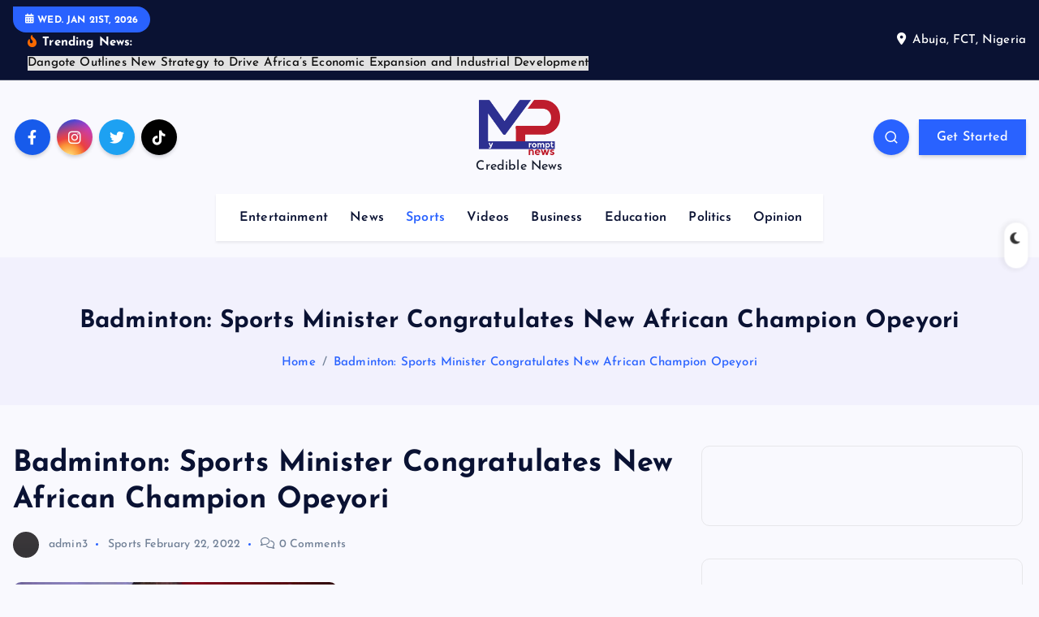

--- FILE ---
content_type: text/html; charset=UTF-8
request_url: https://www.myprompttv.com/badminton-sports-minister-congratulates-new-african-champion-opeyori/
body_size: 98252
content:
<!DOCTYPE html>
<html lang="en-US">
	<head>
		<meta charset="UTF-8">
		<meta name="viewport" content="width=device-width, initial-scale=1">
		<meta http-equiv="x-ua-compatible" content="ie=edge">
		
		<link rel="profile" href="https://gmpg.org/xfn/11">
				<link rel="pingback" href="https://www.myprompttv.com/xmlrpc.php">
		
		<meta name='robots' content='index, follow, max-image-preview:large, max-snippet:-1, max-video-preview:-1' />

	<!-- This site is optimized with the Yoast SEO plugin v25.6 - https://yoast.com/wordpress/plugins/seo/ -->
	<title>Badminton: Sports Minister Congratulates New African Champion Opeyori - MyPromptTV</title>
	<link rel="canonical" href="https://www.myprompttv.com/badminton-sports-minister-congratulates-new-african-champion-opeyori/" />
	<meta property="og:locale" content="en_US" />
	<meta property="og:type" content="article" />
	<meta property="og:title" content="Badminton: Sports Minister Congratulates New African Champion Opeyori - MyPromptTV" />
	<meta property="og:description" content="The Sports Minister Sunday Dare has congratulated Nigeria&#8217;s Anuoluwapo Juwon Opeyori on his victory at the All Africa Individual Badminton Championships in Kampala, Uganda over the weekend. Opeyori defeated the&hellip;" />
	<meta property="og:url" content="https://www.myprompttv.com/badminton-sports-minister-congratulates-new-african-champion-opeyori/" />
	<meta property="og:site_name" content="MyPromptTV" />
	<meta property="article:published_time" content="2022-02-22T18:10:00+00:00" />
	<meta property="article:modified_time" content="2022-02-22T18:10:06+00:00" />
	<meta property="og:image" content="https://www.myprompttv.com/wp-content/uploads/2020/07/sunday-dare.jpg" />
	<meta property="og:image:width" content="400" />
	<meta property="og:image:height" content="245" />
	<meta property="og:image:type" content="image/jpeg" />
	<meta name="author" content="admin3" />
	<meta name="twitter:card" content="summary_large_image" />
	<meta name="twitter:label1" content="Written by" />
	<meta name="twitter:data1" content="admin3" />
	<script type="application/ld+json" class="yoast-schema-graph">{"@context":"https://schema.org","@graph":[{"@type":"Article","@id":"https://www.myprompttv.com/badminton-sports-minister-congratulates-new-african-champion-opeyori/#article","isPartOf":{"@id":"https://www.myprompttv.com/badminton-sports-minister-congratulates-new-african-champion-opeyori/"},"author":{"name":"admin3","@id":"https://www.myprompttv.com/#/schema/person/0eb2d55ec66a1c5c8e637fefcc3cf495"},"headline":"Badminton: Sports Minister Congratulates New African Champion Opeyori","datePublished":"2022-02-22T18:10:00+00:00","dateModified":"2022-02-22T18:10:06+00:00","mainEntityOfPage":{"@id":"https://www.myprompttv.com/badminton-sports-minister-congratulates-new-african-champion-opeyori/"},"wordCount":99,"commentCount":0,"publisher":{"@id":"https://www.myprompttv.com/#organization"},"image":{"@id":"https://www.myprompttv.com/badminton-sports-minister-congratulates-new-african-champion-opeyori/#primaryimage"},"thumbnailUrl":"https://www.myprompttv.com/wp-content/uploads/2020/07/sunday-dare.jpg","articleSection":["Sports"],"inLanguage":"en-US","potentialAction":[{"@type":"CommentAction","name":"Comment","target":["https://www.myprompttv.com/badminton-sports-minister-congratulates-new-african-champion-opeyori/#respond"]}]},{"@type":"WebPage","@id":"https://www.myprompttv.com/badminton-sports-minister-congratulates-new-african-champion-opeyori/","url":"https://www.myprompttv.com/badminton-sports-minister-congratulates-new-african-champion-opeyori/","name":"Badminton: Sports Minister Congratulates New African Champion Opeyori - MyPromptTV","isPartOf":{"@id":"https://www.myprompttv.com/#website"},"primaryImageOfPage":{"@id":"https://www.myprompttv.com/badminton-sports-minister-congratulates-new-african-champion-opeyori/#primaryimage"},"image":{"@id":"https://www.myprompttv.com/badminton-sports-minister-congratulates-new-african-champion-opeyori/#primaryimage"},"thumbnailUrl":"https://www.myprompttv.com/wp-content/uploads/2020/07/sunday-dare.jpg","datePublished":"2022-02-22T18:10:00+00:00","dateModified":"2022-02-22T18:10:06+00:00","breadcrumb":{"@id":"https://www.myprompttv.com/badminton-sports-minister-congratulates-new-african-champion-opeyori/#breadcrumb"},"inLanguage":"en-US","potentialAction":[{"@type":"ReadAction","target":["https://www.myprompttv.com/badminton-sports-minister-congratulates-new-african-champion-opeyori/"]}]},{"@type":"ImageObject","inLanguage":"en-US","@id":"https://www.myprompttv.com/badminton-sports-minister-congratulates-new-african-champion-opeyori/#primaryimage","url":"https://www.myprompttv.com/wp-content/uploads/2020/07/sunday-dare.jpg","contentUrl":"https://www.myprompttv.com/wp-content/uploads/2020/07/sunday-dare.jpg","width":400,"height":245},{"@type":"BreadcrumbList","@id":"https://www.myprompttv.com/badminton-sports-minister-congratulates-new-african-champion-opeyori/#breadcrumb","itemListElement":[{"@type":"ListItem","position":1,"name":"Home","item":"https://www.myprompttv.com/"},{"@type":"ListItem","position":2,"name":"Badminton: Sports Minister Congratulates New African Champion Opeyori"}]},{"@type":"WebSite","@id":"https://www.myprompttv.com/#website","url":"https://www.myprompttv.com/","name":"MyPromptTV","description":"Credible News","publisher":{"@id":"https://www.myprompttv.com/#organization"},"potentialAction":[{"@type":"SearchAction","target":{"@type":"EntryPoint","urlTemplate":"https://www.myprompttv.com/?s={search_term_string}"},"query-input":{"@type":"PropertyValueSpecification","valueRequired":true,"valueName":"search_term_string"}}],"inLanguage":"en-US"},{"@type":"Organization","@id":"https://www.myprompttv.com/#organization","name":"MyPromptTV","url":"https://www.myprompttv.com/","logo":{"@type":"ImageObject","inLanguage":"en-US","@id":"https://www.myprompttv.com/#/schema/logo/image/","url":"https://www.myprompttv.com/wp-content/uploads/2024/04/cropped-Asset-2@300x-8.png","contentUrl":"https://www.myprompttv.com/wp-content/uploads/2024/04/cropped-Asset-2@300x-8.png","width":2906,"height":2036,"caption":"MyPromptTV"},"image":{"@id":"https://www.myprompttv.com/#/schema/logo/image/"}},{"@type":"Person","@id":"https://www.myprompttv.com/#/schema/person/0eb2d55ec66a1c5c8e637fefcc3cf495","name":"admin3","image":{"@type":"ImageObject","inLanguage":"en-US","@id":"https://www.myprompttv.com/#/schema/person/image/","url":"https://secure.gravatar.com/avatar/b7b2787a079eb60ef652789cae813974ba51d6c861281e20b31f97c557076f0a?s=96&d=mm&r=g","contentUrl":"https://secure.gravatar.com/avatar/b7b2787a079eb60ef652789cae813974ba51d6c861281e20b31f97c557076f0a?s=96&d=mm&r=g","caption":"admin3"},"url":"https://www.myprompttv.com/author/admin3/"}]}</script>
	<!-- / Yoast SEO plugin. -->


<link rel='dns-prefetch' href='//static.addtoany.com' />
<link rel='dns-prefetch' href='//www.googletagmanager.com' />
<link rel="alternate" type="application/rss+xml" title="MyPromptTV &raquo; Feed" href="https://www.myprompttv.com/feed/" />
<link rel="alternate" type="application/rss+xml" title="MyPromptTV &raquo; Comments Feed" href="https://www.myprompttv.com/comments/feed/" />
<link rel="alternate" type="application/rss+xml" title="MyPromptTV &raquo; Badminton: Sports Minister Congratulates New African Champion Opeyori Comments Feed" href="https://www.myprompttv.com/badminton-sports-minister-congratulates-new-african-champion-opeyori/feed/" />
<link rel="alternate" title="oEmbed (JSON)" type="application/json+oembed" href="https://www.myprompttv.com/wp-json/oembed/1.0/embed?url=https%3A%2F%2Fwww.myprompttv.com%2Fbadminton-sports-minister-congratulates-new-african-champion-opeyori%2F" />
<link rel="alternate" title="oEmbed (XML)" type="text/xml+oembed" href="https://www.myprompttv.com/wp-json/oembed/1.0/embed?url=https%3A%2F%2Fwww.myprompttv.com%2Fbadminton-sports-minister-congratulates-new-african-champion-opeyori%2F&#038;format=xml" />
<style id='wp-img-auto-sizes-contain-inline-css' type='text/css'>
img:is([sizes=auto i],[sizes^="auto," i]){contain-intrinsic-size:3000px 1500px}
/*# sourceURL=wp-img-auto-sizes-contain-inline-css */
</style>
<style id='wp-emoji-styles-inline-css' type='text/css'>

	img.wp-smiley, img.emoji {
		display: inline !important;
		border: none !important;
		box-shadow: none !important;
		height: 1em !important;
		width: 1em !important;
		margin: 0 0.07em !important;
		vertical-align: -0.1em !important;
		background: none !important;
		padding: 0 !important;
	}
/*# sourceURL=wp-emoji-styles-inline-css */
</style>
<style id='wp-block-library-inline-css' type='text/css'>
:root{--wp-block-synced-color:#7a00df;--wp-block-synced-color--rgb:122,0,223;--wp-bound-block-color:var(--wp-block-synced-color);--wp-editor-canvas-background:#ddd;--wp-admin-theme-color:#007cba;--wp-admin-theme-color--rgb:0,124,186;--wp-admin-theme-color-darker-10:#006ba1;--wp-admin-theme-color-darker-10--rgb:0,107,160.5;--wp-admin-theme-color-darker-20:#005a87;--wp-admin-theme-color-darker-20--rgb:0,90,135;--wp-admin-border-width-focus:2px}@media (min-resolution:192dpi){:root{--wp-admin-border-width-focus:1.5px}}.wp-element-button{cursor:pointer}:root .has-very-light-gray-background-color{background-color:#eee}:root .has-very-dark-gray-background-color{background-color:#313131}:root .has-very-light-gray-color{color:#eee}:root .has-very-dark-gray-color{color:#313131}:root .has-vivid-green-cyan-to-vivid-cyan-blue-gradient-background{background:linear-gradient(135deg,#00d084,#0693e3)}:root .has-purple-crush-gradient-background{background:linear-gradient(135deg,#34e2e4,#4721fb 50%,#ab1dfe)}:root .has-hazy-dawn-gradient-background{background:linear-gradient(135deg,#faaca8,#dad0ec)}:root .has-subdued-olive-gradient-background{background:linear-gradient(135deg,#fafae1,#67a671)}:root .has-atomic-cream-gradient-background{background:linear-gradient(135deg,#fdd79a,#004a59)}:root .has-nightshade-gradient-background{background:linear-gradient(135deg,#330968,#31cdcf)}:root .has-midnight-gradient-background{background:linear-gradient(135deg,#020381,#2874fc)}:root{--wp--preset--font-size--normal:16px;--wp--preset--font-size--huge:42px}.has-regular-font-size{font-size:1em}.has-larger-font-size{font-size:2.625em}.has-normal-font-size{font-size:var(--wp--preset--font-size--normal)}.has-huge-font-size{font-size:var(--wp--preset--font-size--huge)}.has-text-align-center{text-align:center}.has-text-align-left{text-align:left}.has-text-align-right{text-align:right}.has-fit-text{white-space:nowrap!important}#end-resizable-editor-section{display:none}.aligncenter{clear:both}.items-justified-left{justify-content:flex-start}.items-justified-center{justify-content:center}.items-justified-right{justify-content:flex-end}.items-justified-space-between{justify-content:space-between}.screen-reader-text{border:0;clip-path:inset(50%);height:1px;margin:-1px;overflow:hidden;padding:0;position:absolute;width:1px;word-wrap:normal!important}.screen-reader-text:focus{background-color:#ddd;clip-path:none;color:#444;display:block;font-size:1em;height:auto;left:5px;line-height:normal;padding:15px 23px 14px;text-decoration:none;top:5px;width:auto;z-index:100000}html :where(.has-border-color){border-style:solid}html :where([style*=border-top-color]){border-top-style:solid}html :where([style*=border-right-color]){border-right-style:solid}html :where([style*=border-bottom-color]){border-bottom-style:solid}html :where([style*=border-left-color]){border-left-style:solid}html :where([style*=border-width]){border-style:solid}html :where([style*=border-top-width]){border-top-style:solid}html :where([style*=border-right-width]){border-right-style:solid}html :where([style*=border-bottom-width]){border-bottom-style:solid}html :where([style*=border-left-width]){border-left-style:solid}html :where(img[class*=wp-image-]){height:auto;max-width:100%}:where(figure){margin:0 0 1em}html :where(.is-position-sticky){--wp-admin--admin-bar--position-offset:var(--wp-admin--admin-bar--height,0px)}@media screen and (max-width:600px){html :where(.is-position-sticky){--wp-admin--admin-bar--position-offset:0px}}

/*# sourceURL=wp-block-library-inline-css */
</style><style id='global-styles-inline-css' type='text/css'>
:root{--wp--preset--aspect-ratio--square: 1;--wp--preset--aspect-ratio--4-3: 4/3;--wp--preset--aspect-ratio--3-4: 3/4;--wp--preset--aspect-ratio--3-2: 3/2;--wp--preset--aspect-ratio--2-3: 2/3;--wp--preset--aspect-ratio--16-9: 16/9;--wp--preset--aspect-ratio--9-16: 9/16;--wp--preset--color--black: #000000;--wp--preset--color--cyan-bluish-gray: #abb8c3;--wp--preset--color--white: #ffffff;--wp--preset--color--pale-pink: #f78da7;--wp--preset--color--vivid-red: #cf2e2e;--wp--preset--color--luminous-vivid-orange: #ff6900;--wp--preset--color--luminous-vivid-amber: #fcb900;--wp--preset--color--light-green-cyan: #7bdcb5;--wp--preset--color--vivid-green-cyan: #00d084;--wp--preset--color--pale-cyan-blue: #8ed1fc;--wp--preset--color--vivid-cyan-blue: #0693e3;--wp--preset--color--vivid-purple: #9b51e0;--wp--preset--gradient--vivid-cyan-blue-to-vivid-purple: linear-gradient(135deg,rgb(6,147,227) 0%,rgb(155,81,224) 100%);--wp--preset--gradient--light-green-cyan-to-vivid-green-cyan: linear-gradient(135deg,rgb(122,220,180) 0%,rgb(0,208,130) 100%);--wp--preset--gradient--luminous-vivid-amber-to-luminous-vivid-orange: linear-gradient(135deg,rgb(252,185,0) 0%,rgb(255,105,0) 100%);--wp--preset--gradient--luminous-vivid-orange-to-vivid-red: linear-gradient(135deg,rgb(255,105,0) 0%,rgb(207,46,46) 100%);--wp--preset--gradient--very-light-gray-to-cyan-bluish-gray: linear-gradient(135deg,rgb(238,238,238) 0%,rgb(169,184,195) 100%);--wp--preset--gradient--cool-to-warm-spectrum: linear-gradient(135deg,rgb(74,234,220) 0%,rgb(151,120,209) 20%,rgb(207,42,186) 40%,rgb(238,44,130) 60%,rgb(251,105,98) 80%,rgb(254,248,76) 100%);--wp--preset--gradient--blush-light-purple: linear-gradient(135deg,rgb(255,206,236) 0%,rgb(152,150,240) 100%);--wp--preset--gradient--blush-bordeaux: linear-gradient(135deg,rgb(254,205,165) 0%,rgb(254,45,45) 50%,rgb(107,0,62) 100%);--wp--preset--gradient--luminous-dusk: linear-gradient(135deg,rgb(255,203,112) 0%,rgb(199,81,192) 50%,rgb(65,88,208) 100%);--wp--preset--gradient--pale-ocean: linear-gradient(135deg,rgb(255,245,203) 0%,rgb(182,227,212) 50%,rgb(51,167,181) 100%);--wp--preset--gradient--electric-grass: linear-gradient(135deg,rgb(202,248,128) 0%,rgb(113,206,126) 100%);--wp--preset--gradient--midnight: linear-gradient(135deg,rgb(2,3,129) 0%,rgb(40,116,252) 100%);--wp--preset--font-size--small: 13px;--wp--preset--font-size--medium: 20px;--wp--preset--font-size--large: 36px;--wp--preset--font-size--x-large: 42px;--wp--preset--spacing--20: 0.44rem;--wp--preset--spacing--30: 0.67rem;--wp--preset--spacing--40: 1rem;--wp--preset--spacing--50: 1.5rem;--wp--preset--spacing--60: 2.25rem;--wp--preset--spacing--70: 3.38rem;--wp--preset--spacing--80: 5.06rem;--wp--preset--shadow--natural: 6px 6px 9px rgba(0, 0, 0, 0.2);--wp--preset--shadow--deep: 12px 12px 50px rgba(0, 0, 0, 0.4);--wp--preset--shadow--sharp: 6px 6px 0px rgba(0, 0, 0, 0.2);--wp--preset--shadow--outlined: 6px 6px 0px -3px rgb(255, 255, 255), 6px 6px rgb(0, 0, 0);--wp--preset--shadow--crisp: 6px 6px 0px rgb(0, 0, 0);}:where(.is-layout-flex){gap: 0.5em;}:where(.is-layout-grid){gap: 0.5em;}body .is-layout-flex{display: flex;}.is-layout-flex{flex-wrap: wrap;align-items: center;}.is-layout-flex > :is(*, div){margin: 0;}body .is-layout-grid{display: grid;}.is-layout-grid > :is(*, div){margin: 0;}:where(.wp-block-columns.is-layout-flex){gap: 2em;}:where(.wp-block-columns.is-layout-grid){gap: 2em;}:where(.wp-block-post-template.is-layout-flex){gap: 1.25em;}:where(.wp-block-post-template.is-layout-grid){gap: 1.25em;}.has-black-color{color: var(--wp--preset--color--black) !important;}.has-cyan-bluish-gray-color{color: var(--wp--preset--color--cyan-bluish-gray) !important;}.has-white-color{color: var(--wp--preset--color--white) !important;}.has-pale-pink-color{color: var(--wp--preset--color--pale-pink) !important;}.has-vivid-red-color{color: var(--wp--preset--color--vivid-red) !important;}.has-luminous-vivid-orange-color{color: var(--wp--preset--color--luminous-vivid-orange) !important;}.has-luminous-vivid-amber-color{color: var(--wp--preset--color--luminous-vivid-amber) !important;}.has-light-green-cyan-color{color: var(--wp--preset--color--light-green-cyan) !important;}.has-vivid-green-cyan-color{color: var(--wp--preset--color--vivid-green-cyan) !important;}.has-pale-cyan-blue-color{color: var(--wp--preset--color--pale-cyan-blue) !important;}.has-vivid-cyan-blue-color{color: var(--wp--preset--color--vivid-cyan-blue) !important;}.has-vivid-purple-color{color: var(--wp--preset--color--vivid-purple) !important;}.has-black-background-color{background-color: var(--wp--preset--color--black) !important;}.has-cyan-bluish-gray-background-color{background-color: var(--wp--preset--color--cyan-bluish-gray) !important;}.has-white-background-color{background-color: var(--wp--preset--color--white) !important;}.has-pale-pink-background-color{background-color: var(--wp--preset--color--pale-pink) !important;}.has-vivid-red-background-color{background-color: var(--wp--preset--color--vivid-red) !important;}.has-luminous-vivid-orange-background-color{background-color: var(--wp--preset--color--luminous-vivid-orange) !important;}.has-luminous-vivid-amber-background-color{background-color: var(--wp--preset--color--luminous-vivid-amber) !important;}.has-light-green-cyan-background-color{background-color: var(--wp--preset--color--light-green-cyan) !important;}.has-vivid-green-cyan-background-color{background-color: var(--wp--preset--color--vivid-green-cyan) !important;}.has-pale-cyan-blue-background-color{background-color: var(--wp--preset--color--pale-cyan-blue) !important;}.has-vivid-cyan-blue-background-color{background-color: var(--wp--preset--color--vivid-cyan-blue) !important;}.has-vivid-purple-background-color{background-color: var(--wp--preset--color--vivid-purple) !important;}.has-black-border-color{border-color: var(--wp--preset--color--black) !important;}.has-cyan-bluish-gray-border-color{border-color: var(--wp--preset--color--cyan-bluish-gray) !important;}.has-white-border-color{border-color: var(--wp--preset--color--white) !important;}.has-pale-pink-border-color{border-color: var(--wp--preset--color--pale-pink) !important;}.has-vivid-red-border-color{border-color: var(--wp--preset--color--vivid-red) !important;}.has-luminous-vivid-orange-border-color{border-color: var(--wp--preset--color--luminous-vivid-orange) !important;}.has-luminous-vivid-amber-border-color{border-color: var(--wp--preset--color--luminous-vivid-amber) !important;}.has-light-green-cyan-border-color{border-color: var(--wp--preset--color--light-green-cyan) !important;}.has-vivid-green-cyan-border-color{border-color: var(--wp--preset--color--vivid-green-cyan) !important;}.has-pale-cyan-blue-border-color{border-color: var(--wp--preset--color--pale-cyan-blue) !important;}.has-vivid-cyan-blue-border-color{border-color: var(--wp--preset--color--vivid-cyan-blue) !important;}.has-vivid-purple-border-color{border-color: var(--wp--preset--color--vivid-purple) !important;}.has-vivid-cyan-blue-to-vivid-purple-gradient-background{background: var(--wp--preset--gradient--vivid-cyan-blue-to-vivid-purple) !important;}.has-light-green-cyan-to-vivid-green-cyan-gradient-background{background: var(--wp--preset--gradient--light-green-cyan-to-vivid-green-cyan) !important;}.has-luminous-vivid-amber-to-luminous-vivid-orange-gradient-background{background: var(--wp--preset--gradient--luminous-vivid-amber-to-luminous-vivid-orange) !important;}.has-luminous-vivid-orange-to-vivid-red-gradient-background{background: var(--wp--preset--gradient--luminous-vivid-orange-to-vivid-red) !important;}.has-very-light-gray-to-cyan-bluish-gray-gradient-background{background: var(--wp--preset--gradient--very-light-gray-to-cyan-bluish-gray) !important;}.has-cool-to-warm-spectrum-gradient-background{background: var(--wp--preset--gradient--cool-to-warm-spectrum) !important;}.has-blush-light-purple-gradient-background{background: var(--wp--preset--gradient--blush-light-purple) !important;}.has-blush-bordeaux-gradient-background{background: var(--wp--preset--gradient--blush-bordeaux) !important;}.has-luminous-dusk-gradient-background{background: var(--wp--preset--gradient--luminous-dusk) !important;}.has-pale-ocean-gradient-background{background: var(--wp--preset--gradient--pale-ocean) !important;}.has-electric-grass-gradient-background{background: var(--wp--preset--gradient--electric-grass) !important;}.has-midnight-gradient-background{background: var(--wp--preset--gradient--midnight) !important;}.has-small-font-size{font-size: var(--wp--preset--font-size--small) !important;}.has-medium-font-size{font-size: var(--wp--preset--font-size--medium) !important;}.has-large-font-size{font-size: var(--wp--preset--font-size--large) !important;}.has-x-large-font-size{font-size: var(--wp--preset--font-size--x-large) !important;}
/*# sourceURL=global-styles-inline-css */
</style>

<style id='classic-theme-styles-inline-css' type='text/css'>
/*! This file is auto-generated */
.wp-block-button__link{color:#fff;background-color:#32373c;border-radius:9999px;box-shadow:none;text-decoration:none;padding:calc(.667em + 2px) calc(1.333em + 2px);font-size:1.125em}.wp-block-file__button{background:#32373c;color:#fff;text-decoration:none}
/*# sourceURL=/wp-includes/css/classic-themes.min.css */
</style>
<link rel='stylesheet' id='awsm-ead-public-css' href='https://www.myprompttv.com/wp-content/plugins/embed-any-document/css/embed-public.min.css?ver=2.7.7' type='text/css' media='all' />
<link rel='stylesheet' id='fontawesome-style-css' href='https://www.myprompttv.com/wp-content/plugins/blogmentor/assets/css/fontawesome-v5.2.0.css?ver=6.9' type='text/css' media='all' />
<link rel='stylesheet' id='common-layout-style-css' href='https://www.myprompttv.com/wp-content/plugins/blogmentor/assets/css/common-layout-style.css?ver=6.9' type='text/css' media='all' />
<link rel='stylesheet' id='grid-layout-style-css' href='https://www.myprompttv.com/wp-content/plugins/blogmentor/assets/css/grid-layout-style.css?ver=6.9' type='text/css' media='all' />
<link rel='stylesheet' id='masonry-layout-style-css' href='https://www.myprompttv.com/wp-content/plugins/blogmentor/assets/css/masonry-layout-style.css?ver=6.9' type='text/css' media='all' />
<link rel='stylesheet' id='metro-layout-style-css' href='https://www.myprompttv.com/wp-content/plugins/blogmentor/assets/css/metro-layout-style.css?ver=6.9' type='text/css' media='all' />
<link rel='stylesheet' id='slick-css' href='https://www.myprompttv.com/wp-content/themes/newsmash/assets/vendors/css/slick.css?ver=6.9' type='text/css' media='all' />
<link rel='stylesheet' id='all-css-css' href='https://www.myprompttv.com/wp-content/themes/newsmash/assets/vendors/css/all.min.css?ver=6.9' type='text/css' media='all' />
<link rel='stylesheet' id='animate-css' href='https://www.myprompttv.com/wp-content/themes/newsmash/assets/vendors/css/animate.min.css?ver=6.9' type='text/css' media='all' />
<link rel='stylesheet' id='newsmash-core-css' href='https://www.myprompttv.com/wp-content/themes/newsmash/assets/css/core.css?ver=6.9' type='text/css' media='all' />
<link rel='stylesheet' id='newsmash-theme-css' href='https://www.myprompttv.com/wp-content/themes/newsmash/assets/css/themes.css?ver=6.9' type='text/css' media='all' />
<link rel='stylesheet' id='newsmash-woocommerce-css' href='https://www.myprompttv.com/wp-content/themes/newsmash/assets/css/woo-styles.css?ver=6.9' type='text/css' media='all' />
<link rel='stylesheet' id='newsmash-dark-css' href='https://www.myprompttv.com/wp-content/themes/newsmash/assets/css/dark.css?ver=6.9' type='text/css' media='all' />
<link rel='stylesheet' id='newsmash-responsive-css' href='https://www.myprompttv.com/wp-content/themes/newsmash/assets/css/responsive.css?ver=6.9' type='text/css' media='all' />
<link rel='stylesheet' id='newsmash-style-css' href='https://www.myprompttv.com/wp-content/themes/newsmash/style.css?ver=6.9' type='text/css' media='all' />
<style id='newsmash-style-inline-css' type='text/css'>
.site--logo img { max-width: 100px !important;} .site--logo .site--title { font-size: 32px !important;} .dt-container-md,.dt__slider-main .owl-dots {
						max-width: 1340px;
					}
	@media (min-width: 992px) {#dt-main {
					max-width:67%;
					flex-basis:67%;
				}
#dt-sidebar {
					max-width:33%;
					flex-basis:33%;
				}}

/*# sourceURL=newsmash-style-inline-css */
</style>
<link rel='stylesheet' id='newsmash-google-fonts-css' href='https://www.myprompttv.com/wp-content/fonts/ce37f1fbae4dcd6944756c8dcd7ed28b.css' type='text/css' media='all' />
<link rel='stylesheet' id='addtoany-css' href='https://www.myprompttv.com/wp-content/plugins/add-to-any/addtoany.min.css?ver=1.16' type='text/css' media='all' />
<link rel='stylesheet' id='__EPYT__style-css' href='https://www.myprompttv.com/wp-content/plugins/youtube-embed-plus/styles/ytprefs.min.css?ver=14.2.3' type='text/css' media='all' />
<style id='__EPYT__style-inline-css' type='text/css'>

                .epyt-gallery-thumb {
                        width: 33.333%;
                }
                
/*# sourceURL=__EPYT__style-inline-css */
</style>
<link rel='stylesheet' id='wp-block-paragraph-css' href='https://www.myprompttv.com/wp-includes/blocks/paragraph/style.min.css?ver=6.9' type='text/css' media='all' />
<script type="text/javascript" src="https://www.myprompttv.com/wp-includes/js/jquery/jquery.min.js?ver=3.7.1" id="jquery-core-js"></script>
<script type="text/javascript" src="https://www.myprompttv.com/wp-includes/js/jquery/jquery-migrate.min.js?ver=3.4.1" id="jquery-migrate-js"></script>
<script type="text/javascript" id="addtoany-core-js-before">
/* <![CDATA[ */
window.a2a_config=window.a2a_config||{};a2a_config.callbacks=[];a2a_config.overlays=[];a2a_config.templates={};

//# sourceURL=addtoany-core-js-before
/* ]]> */
</script>
<script type="text/javascript" defer src="https://static.addtoany.com/menu/page.js" id="addtoany-core-js"></script>
<script type="text/javascript" defer src="https://www.myprompttv.com/wp-content/plugins/add-to-any/addtoany.min.js?ver=1.1" id="addtoany-jquery-js"></script>
<script type="text/javascript" src="https://www.myprompttv.com/wp-content/plugins/blogmentor/assets/js/custom.js?ver=6.9" id="custom-script-js"></script>
<script type="text/javascript" src="https://www.myprompttv.com/wp-content/themes/newsmash/assets/vendors/js/slick.min.js?ver=1" id="slick-js"></script>

<!-- Google tag (gtag.js) snippet added by Site Kit -->
<!-- Google Analytics snippet added by Site Kit -->
<script type="text/javascript" src="https://www.googletagmanager.com/gtag/js?id=G-P8F0ZB567N" id="google_gtagjs-js" async></script>
<script type="text/javascript" id="google_gtagjs-js-after">
/* <![CDATA[ */
window.dataLayer = window.dataLayer || [];function gtag(){dataLayer.push(arguments);}
gtag("set","linker",{"domains":["www.myprompttv.com"]});
gtag("js", new Date());
gtag("set", "developer_id.dZTNiMT", true);
gtag("config", "G-P8F0ZB567N");
//# sourceURL=google_gtagjs-js-after
/* ]]> */
</script>
<script type="text/javascript" id="__ytprefs__-js-extra">
/* <![CDATA[ */
var _EPYT_ = {"ajaxurl":"https://www.myprompttv.com/wp-admin/admin-ajax.php","security":"319e52173f","gallery_scrolloffset":"20","eppathtoscripts":"https://www.myprompttv.com/wp-content/plugins/youtube-embed-plus/scripts/","eppath":"https://www.myprompttv.com/wp-content/plugins/youtube-embed-plus/","epresponsiveselector":"[\"iframe.__youtube_prefs_widget__\"]","epdovol":"1","version":"14.2.3","evselector":"iframe.__youtube_prefs__[src], iframe[src*=\"youtube.com/embed/\"], iframe[src*=\"youtube-nocookie.com/embed/\"]","ajax_compat":"","maxres_facade":"eager","ytapi_load":"light","pause_others":"","stopMobileBuffer":"1","facade_mode":"","not_live_on_channel":""};
//# sourceURL=__ytprefs__-js-extra
/* ]]> */
</script>
<script type="text/javascript" src="https://www.myprompttv.com/wp-content/plugins/youtube-embed-plus/scripts/ytprefs.min.js?ver=14.2.3" id="__ytprefs__-js"></script>
<link rel="https://api.w.org/" href="https://www.myprompttv.com/wp-json/" /><link rel="alternate" title="JSON" type="application/json" href="https://www.myprompttv.com/wp-json/wp/v2/posts/4760" /><link rel="EditURI" type="application/rsd+xml" title="RSD" href="https://www.myprompttv.com/xmlrpc.php?rsd" />
<meta name="generator" content="WordPress 6.9" />
<link rel='shortlink' href='https://www.myprompttv.com/?p=4760' />
<meta name="cdp-version" content="1.5.0" /><meta name="generator" content="Site Kit by Google 1.158.0" /><!-- Global site tag (gtag.js) - Google Analytics -->
<script async src="https://www.googletagmanager.com/gtag/js?id=G-5HZ4L0E7Q9"></script>
<script>
  window.dataLayer = window.dataLayer || [];
  function gtag(){dataLayer.push(arguments);}
  gtag('js', new Date());

  gtag('config', 'G-5HZ4L0E7Q9');
</script>	<style type="text/css">
			body header .site--logo .site--title,
		body header .site--logo .site--description {
			color: #161C2D;
		}
		</style>
	<link rel="icon" href="https://www.myprompttv.com/wp-content/uploads/2024/04/cropped-Asset-9-32x32.png" sizes="32x32" />
<link rel="icon" href="https://www.myprompttv.com/wp-content/uploads/2024/04/cropped-Asset-9-192x192.png" sizes="192x192" />
<link rel="apple-touch-icon" href="https://www.myprompttv.com/wp-content/uploads/2024/04/cropped-Asset-9-180x180.png" />
<meta name="msapplication-TileImage" content="https://www.myprompttv.com/wp-content/uploads/2024/04/cropped-Asset-9-270x270.png" />
		
<div class="dt_switcherdarkbtn">
        <div class="dt_switcherdarkbtn-left"></div>
        <div class="dt_switcherdarkbtn-inner"></div>
    </div>
	</head>
<body class="wp-singular post-template-default single single-post postid-4760 single-format-standard wp-custom-logo wp-theme-newsmash section--title-one group-blog sticky-header sticky-sidebar btn--effect-one">
<div id="fb-root"></div>
<script async defer crossorigin="anonymous" src="https://connect.facebook.net/en_GB/sdk.js#xfbml=1&version=v12.0" nonce="p3zV5rss"></script>	 <div class="dt_readingbar-wrapper">
        <div class="dt_readingbar"></div>
    </div>
	<div id="page" class="site">
		<a class="skip-link screen-reader-text" href="#content">Skip to content</a>
	
			 <div id="dt_preloader" class="dt_preloader">
			<div class="dt_preloader-inner">
				<div class="dt_preloader-handle">
					<button type="button" class="dt_preloader-close site--close"></button>
					<div class="dt_preloader-animation">
						<div class="dt_preloader-object one"></div>
						<div class="dt_preloader-object two"></div>
						<div class="dt_preloader-object three"></div>
						<div class="dt_preloader-object four"></div>
					</div>
				</div>
			</div>
		</div>
		
<header id="dt_header" class="dt_header header--one menu__active-one">
	<div class="dt_header-inner">
					<div class="dt_header-topbar dt-d-lg-block dt-d-none">
					<div class="dt-container-md">
		<div class="dt-row">
			<div class="dt-col-lg-7 dt-col-12">
				<div class="dt_header-wrap left">
							<div class="widget dt-current-date">
			<span>
				<i class="fas fa-calendar-alt"></i> 
				Wed. Jan 21st, 2026 			</span>
		</div>
								<div class="widget dt-news-headline">
							<strong class="dt-news-heading"><i class="fas fa-fire-alt"></i> Trending News:</strong>
						<span class="dt_heading dt_heading_2">
				<span class="dt_heading_inner">
					<b class="is_on">Dangote Outlines New Strategy to Drive Africa’s Economic Expansion and Industrial Development</b><b class="">Nigeria–UAE Deal to Grow Non-oil Deepen Strategic Economic Partnership &#8211; TSF</b><b class="">Nigeria&#8217;s Export Proceeds Increases by $64m Year-on-Year</b><b class="">VAT Collected On Bank Charges Always in Existence -NRS</b><b class="">Dangote Splashes N15bn in Gifts, Cash to Appreciate Cement Distributors at Awards Nite</b><b class="">Budget Office Disowns N246bn as NEDC 2026 Recurrent Budget</b><b class="">IPCR, ACOE Form Alliance to Secure, Sustain Peace, Signs MoU</b><b class="">Dangote Refinery Says Fuel scarcity Gone with subsidy, Delivers World-Class Fuels to Nigerians</b><b class="">SEC, Police Forge Alliance Against Illegal Schemes</b><b class="">TETFund Set To Disburse N2.5bn To EachUniversity , Polytechnic Receives ₦2bn Each,CoEs ₦1.8bn For It&#8217;s 2026 Intervention</b><b class="">FG Vows To Strengthen  Early Childhood Care  Education </b><b class="">NCC, CBN Plans Refund Framework for Failed Airtime and Data Purchase</b><b class="">ARCN Deepens Collaboration with Nigerian Police</b><b class="">NASENI Launches Inter-Agency Innovation Competition to Stimulate Local Solutions &#038; Technological Advancement</b><b class="">I Resigned to Protect Sanctity of Finance Minister&#8217;s Office – Kemi Adeosun</b><b class="">Budget Office Defends Integrity of Tax Reform Acts, Urges Due Process Amid Alteration Claims</b><b class="">Nigeria Revenue Service Unveils Official Logo</b><b class="">Nigeria’s Economic Activity Strengthens in December as PMI hits 57.6 Points</b><b class="">Nigeria Records Overall Balance of Payments Surplus in Q3 2025</b><b class="">NDIC Reaffirms Compliance with Fiscal, Financial Regulations to Strengthen Depositor Protection</b><b class="">TDF Lauds Joint US/Nigeria Operations Against Terrorists in Sokoto</b><b class="">Over N753bn Raised in Commercial Paper Issuance, Says SEC DG</b><b class="">FRSC Corps Marshal Lauds Personnel Over Proper Conduct During Yuletide Operations</b><b class="">Afrexim President, Others Visit Dangote Petroleum Refinery in Lagos</b><b class="">Traffic Mgt: FG Inaugurates Electric Motor Bikes for FRSC Operation</b><b class="">BPSR Ranks NCC Among Top 3 MDAs in Best Website Performance in 2025</b><b class="">SPESSE Certification Exams:  World Bank Insists On Credibility, Transparency </b><b class="">Dangote Releases Hotline for Reporting MRS Stations Selling PMS Above ₦739 Nationwide</b><b class="">Yuletide: FCCPC Cautions Road Transporters Against Arbitrary Fare Hike</b><b class="">CMOs to Renew Registration January 1-31 2026</b><b class="">NECO Boss Loses Father at 106</b><b class="">Fuel Marketers Flock to Dangote Refinery as over 1,000 Trucks Load Daily</b><b class="">FCCPC Unseals Ikeja Electric Headquarters Following Undertaking</b><b class="">FG Steps up Sugar Sector Reform as Minister Inspects LASUCO</b><b class="">PPP: FG Approves Bakassi, Ondo Ports, Katsina-Ala Hydropower Plant, Attracts $4.29bn Private Investment &#8211; DG ICRC</b><b class="">MoU Between NDIC, NIBSS to Fast Track Failed Banks Depositors Reimbursement</b><b class="">20th Anniversary: FCMB Pension Assets Hit N1.2bn in Q4 2025</b><b class="">World Bank Gives Strong Nod To SPESSE Project, Set To Approve More Funds For Sustainability</b><b class="">Nigeria Reaffirms Commitment to Economic Stability at U.S.–Nigeria Business Roundtable</b><b class="">Liquidator (NDIC) Reveals Roadmap to Prompt Payment of Depositors</b><b class="">CBN Revokes Operational Licenses of Aso Saving, Union Homes Savings and Loans</b><b class="">NEZA Supports Free Zone Regulators on 10-year Moratorium</b><b class="">FAAC Gross Revenue Hits N2.3trn as 3 Tiers Share N1.9trn</b><b class="">NIMC Ends Year With 523 Staff Promotions</b><b class="">OGFZA Backs 10-Year Tax Exemption for Oil and Gas Free Zone Operators</b><b class="">Unity Summit 2025: National Leaders, Youths and Peace Advocates Reaffirm Nigeria’s Commitment to Unity and Security‎‎</b><b class="">FCCPC Begins Investigation Into Exploitative Air Fairs at Yuletide</b><b class="">Dangote Unveils ₦1 Trillion Scholarship Scheme for 1.3 Million Nigerian Students</b><b class="">NEAPS 2025: CGC Adeniyi Bags National Award for Outstanding Revenue Collection</b><b class="">Govt. Agencies, Others Unite to Launch FRSC Safe Wheel Magazine in Abuja</b><b class="">NASENI Launches FutureMakers to Instill Innovation &#038; Creativity In Younger Generations</b><b class="">Group Requests Investigation Of Chairman House Committee On Basic Examination Over Allege Allegations Of Extortions</b><b class="">Dangote Granite Mines Awards Bursaries to Students in Ijebu Igbo</b><b class="">CBN Warns Public Against Dealings with Unlicensed BDCs</b><b class="">SEC Moves to Freeze CBEX Bank Accounts, Other Assets Over Ponzi Scheme</b><b class="">Education: Hope For Young Nigerians As UNIPASS Launches Operations In Nigeria</b><b class="">TETFund Partners NACIMA On Research, Innovation &amp; Industry -ready Graduates</b><b class="">Nigeria Moves Toward T+1 Settlement as SEC Unveils Broad Market Reforms</b><b class="">CGC Adeniyi Chairs First WCO Policy Session, Strengthens Nigeria’s Global Customs Profile</b><b class="">Pension Compliance: PenCom DG Announces New Era of Zero Tolerance for Pension Defaults</b><b class="">NEPZA Appeals for 10-year Tax Exemptions for SEZs Investors</b><b class="">Imo State Investment Profile Rises Following FG Reforms</b><b class="">NIPR Postpones Annual PRICE Awards to January 25</b><b class="">PEBEC Ranks NCC Among Top Five Best-Performing Government Agencies in 2025</b><b class="">TETFund, UNDP Sign MOU To Equip Over 500,000 Students, Researchers With Digital &amp; Innovation Skills</b><b class="">NUC Receives First Trench of €3m to Begin ICT Projects in 10 Universities</b><b class="">ARCN Charts Way Forward On Climate-Resilient Agriculture</b><b class="">Contractors Shutdown Finance Ministry Over Non-payment Of Local Contractors</b><b class="">Research: NDC Commandant Seeks TETFund Support for Capacity Building Amid Security Challenges</b><b class="">UBEC Partners NAF on Security in School Environment</b><b class="">Nigeria Should Not Be Importing Fuel, We Have the Capacity to Meet Local Demand — Dangote</b><b class="">Dangote Refinery to Supply 1.5 Billion Litres of Petrol Monthly</b><b class="">NDIC, NIESV Strengthen Partnership on Failed Bank Asset Valuation </b><b class="">Secondary Education: NSSEC Rolls Out Minimum Standards Charges States To Implement</b><b class="">Nature First Provides Natural Solutions to Wellness- CEO</b><b class="">SEC Vows Intensified Collaboration to Prosecute Ponzi Scheme Perpetrators</b><b class="">ASCSN Awards DG NIMC with Excellence Leadership in Capacity Building and Staff Welfare</b><b class="">NECO Accredits Schools in Burkina Faso To Conduct SSCE, BECE Examination</b><b class="">Insecurity: TETFund Pledges Support Towards The Safe-School Initiative Project….As NANS Celebrates It&#8217;s 45th Anniversary</b><b class="">Basic Education: NAE Condemns FG &#8216;s Action On Removal of Indeginous Languages From Curriculum, Demands immediate Reversal</b><b class="">TETFund Pledges Continuous Support Towards Advancement Of R&amp;D in Nigeria, As 11 Institutions Unveil Research Prototypes</b><b class="">Dangote Group Contracts SAIPEM, EIL, Others for Fertiliser Expansion in Nigeria, Ethiopia</b><b class="">ISA 2025: SEC Mandates Full Compliance by Capital Market Operators</b><b class="">ACOE Honours Odusote, Corp Marshal, Others for Exemplary Public Service</b><b class="">UBEC Boss Laments Alarming Statistics Of School Dropout,  As Commission Reviews PPP framework</b><b class="">Dangote Contracts Honeywell International for Major Refinery Capacity Upgrade to 1.4 million barrels per day</b><b class="">Customs CG Announces Mandatory Drug Test for Incoming Recruits, Serving Officers</b><b class="">Man Seeks For Justice Over Alledged Property Grabbing</b><b class="">ACOE Honours NOA DG Lanre with Leadership Award, As Agency Pledges Stronger Collaboration</b><b class="">Association of Corporate Online Editors Holds 2025 Investiture/Awards, Public Lecture</b><b class="">FATF Grey List: SEC Tasks Market Operators on Proactive compliance culture to Global Financial System</b><b class="">NAICOM Executives, Others at Performance Mgt. Workshop, Ikot-ekpene, Akwa Ibom.</b><b class="">Insecurity: CRS Government Cancels Cattle Movement Permit For Miyetti Allah Cattle Breeders Association</b><b class="">NUC Warns Institutions Against Indiscriminate Award of Honourary Doctorate Degrees</b><b class="">Education: Ken Saro-Wiwa University Recieves 244 -bed Female Hostel</b><b class="">SEC Unveils Agenda for 2025 Compliance Summit, Targets Innovation-driven Oversight</b><b class="">Bank With “ZULDAL Microfinance Bank” at Your Expense</b><b class="">Executive Secretary Engages Pension Unions to Strengthen Dialogue and Safeguard Pensioners’ Dignity</b><b class="">FAAC Gross Revenue Dips by N744bn Between August and October</b>				</span>
			</span>
		</div>
					</div>
			</div>
			<div class="dt-col-lg-5 dt-col-12">
				<div class="dt_header-wrap right">
												<div class="widget dt-address">
							<i class="fas fa-map-marker-alt"></i>
						
												<span>Abuja, FCT, Nigeria</span>
									</div>
					</div>
			</div>
		</div>
	</div>
				</div>
				<div class="dt_header-navwrapper">
			<div class="dt_header-navwrapperinner">
				<!--=== / Start: DT_Navbar / === -->
				<div class="dt_navbar dt-d-none dt-d-lg-block">
					<div class="dt_navbar-wrapper">
						<div class="dt-container-md">
							<div class="dt-row">
								<div class="dt-col dt-my-auto">
											<div class="widget widget_social">
							<a href="#"><i class="fab fa-facebook-f"></i></a>
							<a href="#"><i class="fab fa-instagram"></i></a>
							<a href="#"><i class="fab fa-twitter"></i></a>
							<a href="#"><i class="fab fa-tiktok"></i></a>
					</div>
									</div>
								<div class="dt-col dt-my-auto">
									<div class="site--logo">
										<a href="https://www.myprompttv.com/" class="custom-logo-link" rel="home"><img width="2906" height="2036" src="https://www.myprompttv.com/wp-content/uploads/2024/04/cropped-Asset-2@300x-8.png" class="custom-logo" alt="MyPromptTV" decoding="async" fetchpriority="high" srcset="https://www.myprompttv.com/wp-content/uploads/2024/04/cropped-Asset-2@300x-8.png 2906w, https://www.myprompttv.com/wp-content/uploads/2024/04/cropped-Asset-2@300x-8-300x210.png 300w, https://www.myprompttv.com/wp-content/uploads/2024/04/cropped-Asset-2@300x-8-1024x717.png 1024w, https://www.myprompttv.com/wp-content/uploads/2024/04/cropped-Asset-2@300x-8-768x538.png 768w, https://www.myprompttv.com/wp-content/uploads/2024/04/cropped-Asset-2@300x-8-1536x1076.png 1536w, https://www.myprompttv.com/wp-content/uploads/2024/04/cropped-Asset-2@300x-8-2048x1435.png 2048w" sizes="(max-width: 2906px) 100vw, 2906px" /></a>						<p class="site--description">Credible News</p>
											</div>
								</div>
								<div class="dt-col dt-my-auto">
									<div class="dt_navbar-right">
										<ul class="dt_navbar-list-right">
																						<li class="dt_navbar-search-item">
	<button class="dt_navbar-search-toggle"><svg class="icon"><use xlink:href="https://www.myprompttv.com/wp-content/themes/newsmash/assets/icons/icons.svg#search-icon"></use></svg></button>
	<div class="dt_search search--header">
		<form method="get" class="dt_search-form" action="https://www.myprompttv.com/" aria-label="search again">
			<label for="dt_search-form-1">
				 				<span class="screen-reader-text">Search for:</span>
				<input type="search" id="dt_search-form-1" class="dt_search-field" placeholder="search Here" value="" name="s" />
			</label>
			<button type="submit" class="dt_search-submit search-submit"><i class="fas fa-search" aria-hidden="true"></i></button>
		</form>
		<button type="button" class="dt_search-close"><i class="fas fa-long-arrow-alt-up" aria-hidden="true"></i></button>
	</div>
</li>
												<li class="dt_navbar-button-item">
		<a href="#"  class="dt-btn dt-btn-primary" data-title="Get Started">Get Started</a>
	</li>
										</ul>
									</div>
								</div>                                        
							</div>
							<div class="dt-row">
								<div class="dt-col-12">
									<div class="dt_navbar-menu is--sticky">
										<nav class="dt_navbar-nav">
											<ul id="menu-main-menu" class="dt_navbar-mainmenu"><li itemscope="itemscope" itemtype="https://www.schema.org/SiteNavigationElement" id="menu-item-4513" class="menu-item menu-item-type-taxonomy menu-item-object-category menu-item-4513 menu-item"><a title="Entertainment" href="https://www.myprompttv.com/category/entertainment/" class="nav-link">Entertainment</a></li>
<li itemscope="itemscope" itemtype="https://www.schema.org/SiteNavigationElement" id="menu-item-4514" class="menu-item menu-item-type-taxonomy menu-item-object-category menu-item-4514 menu-item"><a title="News" href="https://www.myprompttv.com/category/news/" class="nav-link">News</a></li>
<li itemscope="itemscope" itemtype="https://www.schema.org/SiteNavigationElement" id="menu-item-4515" class="menu-item menu-item-type-taxonomy menu-item-object-category current-post-ancestor current-menu-parent current-post-parent active menu-item-4515 menu-item"><a title="Sports" href="https://www.myprompttv.com/category/sports/" class="nav-link">Sports</a></li>
<li itemscope="itemscope" itemtype="https://www.schema.org/SiteNavigationElement" id="menu-item-4516" class="menu-item menu-item-type-taxonomy menu-item-object-category menu-item-4516 menu-item"><a title="Videos" href="https://www.myprompttv.com/category/videos/" class="nav-link">Videos</a></li>
<li itemscope="itemscope" itemtype="https://www.schema.org/SiteNavigationElement" id="menu-item-4533" class="menu-item menu-item-type-taxonomy menu-item-object-category menu-item-4533 menu-item"><a title="Business" href="https://www.myprompttv.com/category/business/" class="nav-link">Business</a></li>
<li itemscope="itemscope" itemtype="https://www.schema.org/SiteNavigationElement" id="menu-item-4536" class="menu-item menu-item-type-taxonomy menu-item-object-category menu-item-4536 menu-item"><a title="Education" href="https://www.myprompttv.com/category/education/" class="nav-link">Education</a></li>
<li itemscope="itemscope" itemtype="https://www.schema.org/SiteNavigationElement" id="menu-item-4535" class="menu-item menu-item-type-taxonomy menu-item-object-category menu-item-4535 menu-item"><a title="Politics" href="https://www.myprompttv.com/category/politics/" class="nav-link">Politics</a></li>
<li itemscope="itemscope" itemtype="https://www.schema.org/SiteNavigationElement" id="menu-item-4534" class="menu-item menu-item-type-taxonomy menu-item-object-category menu-item-4534 menu-item"><a title="Opinion" href="https://www.myprompttv.com/category/opinion/" class="nav-link">Opinion</a></li>
</ul>										</nav>
									</div>
								</div>
							</div>
						</div>
					</div>
				</div>
				<!--=== / End: DT_Navbar / === -->
				<!--=== / Start: DT_Mobile Menu / === -->
				<div class="dt_mobilenav dt-d-lg-none is--sticky">
											<div class="dt_mobilenav-topbar">
							<button type="button" class="dt_mobilenav-topbar-toggle"><i class="fas fa-angle-double-down" aria-hidden="true"></i></button>
							<div class="dt_mobilenav-topbar-content">
								<div class="dt_header-topbar">
										<div class="dt-container-md">
		<div class="dt-row">
			<div class="dt-col-lg-7 dt-col-12">
				<div class="dt_header-wrap left">
							<div class="widget dt-current-date">
			<span>
				<i class="fas fa-calendar-alt"></i> 
				Wed. Jan 21st, 2026 			</span>
		</div>
								<div class="widget dt-news-headline">
							<strong class="dt-news-heading"><i class="fas fa-fire-alt"></i> Trending News:</strong>
						<span class="dt_heading dt_heading_2">
				<span class="dt_heading_inner">
					<b class="is_on">Dangote Outlines New Strategy to Drive Africa’s Economic Expansion and Industrial Development</b><b class="">Nigeria–UAE Deal to Grow Non-oil Deepen Strategic Economic Partnership &#8211; TSF</b><b class="">Nigeria&#8217;s Export Proceeds Increases by $64m Year-on-Year</b><b class="">VAT Collected On Bank Charges Always in Existence -NRS</b><b class="">Dangote Splashes N15bn in Gifts, Cash to Appreciate Cement Distributors at Awards Nite</b><b class="">Budget Office Disowns N246bn as NEDC 2026 Recurrent Budget</b><b class="">IPCR, ACOE Form Alliance to Secure, Sustain Peace, Signs MoU</b><b class="">Dangote Refinery Says Fuel scarcity Gone with subsidy, Delivers World-Class Fuels to Nigerians</b><b class="">SEC, Police Forge Alliance Against Illegal Schemes</b><b class="">TETFund Set To Disburse N2.5bn To EachUniversity , Polytechnic Receives ₦2bn Each,CoEs ₦1.8bn For It&#8217;s 2026 Intervention</b><b class="">FG Vows To Strengthen  Early Childhood Care  Education </b><b class="">NCC, CBN Plans Refund Framework for Failed Airtime and Data Purchase</b><b class="">ARCN Deepens Collaboration with Nigerian Police</b><b class="">NASENI Launches Inter-Agency Innovation Competition to Stimulate Local Solutions &#038; Technological Advancement</b><b class="">I Resigned to Protect Sanctity of Finance Minister&#8217;s Office – Kemi Adeosun</b><b class="">Budget Office Defends Integrity of Tax Reform Acts, Urges Due Process Amid Alteration Claims</b><b class="">Nigeria Revenue Service Unveils Official Logo</b><b class="">Nigeria’s Economic Activity Strengthens in December as PMI hits 57.6 Points</b><b class="">Nigeria Records Overall Balance of Payments Surplus in Q3 2025</b><b class="">NDIC Reaffirms Compliance with Fiscal, Financial Regulations to Strengthen Depositor Protection</b><b class="">TDF Lauds Joint US/Nigeria Operations Against Terrorists in Sokoto</b><b class="">Over N753bn Raised in Commercial Paper Issuance, Says SEC DG</b><b class="">FRSC Corps Marshal Lauds Personnel Over Proper Conduct During Yuletide Operations</b><b class="">Afrexim President, Others Visit Dangote Petroleum Refinery in Lagos</b><b class="">Traffic Mgt: FG Inaugurates Electric Motor Bikes for FRSC Operation</b><b class="">BPSR Ranks NCC Among Top 3 MDAs in Best Website Performance in 2025</b><b class="">SPESSE Certification Exams:  World Bank Insists On Credibility, Transparency </b><b class="">Dangote Releases Hotline for Reporting MRS Stations Selling PMS Above ₦739 Nationwide</b><b class="">Yuletide: FCCPC Cautions Road Transporters Against Arbitrary Fare Hike</b><b class="">CMOs to Renew Registration January 1-31 2026</b><b class="">NECO Boss Loses Father at 106</b><b class="">Fuel Marketers Flock to Dangote Refinery as over 1,000 Trucks Load Daily</b><b class="">FCCPC Unseals Ikeja Electric Headquarters Following Undertaking</b><b class="">FG Steps up Sugar Sector Reform as Minister Inspects LASUCO</b><b class="">PPP: FG Approves Bakassi, Ondo Ports, Katsina-Ala Hydropower Plant, Attracts $4.29bn Private Investment &#8211; DG ICRC</b><b class="">MoU Between NDIC, NIBSS to Fast Track Failed Banks Depositors Reimbursement</b><b class="">20th Anniversary: FCMB Pension Assets Hit N1.2bn in Q4 2025</b><b class="">World Bank Gives Strong Nod To SPESSE Project, Set To Approve More Funds For Sustainability</b><b class="">Nigeria Reaffirms Commitment to Economic Stability at U.S.–Nigeria Business Roundtable</b><b class="">Liquidator (NDIC) Reveals Roadmap to Prompt Payment of Depositors</b><b class="">CBN Revokes Operational Licenses of Aso Saving, Union Homes Savings and Loans</b><b class="">NEZA Supports Free Zone Regulators on 10-year Moratorium</b><b class="">FAAC Gross Revenue Hits N2.3trn as 3 Tiers Share N1.9trn</b><b class="">NIMC Ends Year With 523 Staff Promotions</b><b class="">OGFZA Backs 10-Year Tax Exemption for Oil and Gas Free Zone Operators</b><b class="">Unity Summit 2025: National Leaders, Youths and Peace Advocates Reaffirm Nigeria’s Commitment to Unity and Security‎‎</b><b class="">FCCPC Begins Investigation Into Exploitative Air Fairs at Yuletide</b><b class="">Dangote Unveils ₦1 Trillion Scholarship Scheme for 1.3 Million Nigerian Students</b><b class="">NEAPS 2025: CGC Adeniyi Bags National Award for Outstanding Revenue Collection</b><b class="">Govt. Agencies, Others Unite to Launch FRSC Safe Wheel Magazine in Abuja</b><b class="">NASENI Launches FutureMakers to Instill Innovation &#038; Creativity In Younger Generations</b><b class="">Group Requests Investigation Of Chairman House Committee On Basic Examination Over Allege Allegations Of Extortions</b><b class="">Dangote Granite Mines Awards Bursaries to Students in Ijebu Igbo</b><b class="">CBN Warns Public Against Dealings with Unlicensed BDCs</b><b class="">SEC Moves to Freeze CBEX Bank Accounts, Other Assets Over Ponzi Scheme</b><b class="">Education: Hope For Young Nigerians As UNIPASS Launches Operations In Nigeria</b><b class="">TETFund Partners NACIMA On Research, Innovation &amp; Industry -ready Graduates</b><b class="">Nigeria Moves Toward T+1 Settlement as SEC Unveils Broad Market Reforms</b><b class="">CGC Adeniyi Chairs First WCO Policy Session, Strengthens Nigeria’s Global Customs Profile</b><b class="">Pension Compliance: PenCom DG Announces New Era of Zero Tolerance for Pension Defaults</b><b class="">NEPZA Appeals for 10-year Tax Exemptions for SEZs Investors</b><b class="">Imo State Investment Profile Rises Following FG Reforms</b><b class="">NIPR Postpones Annual PRICE Awards to January 25</b><b class="">PEBEC Ranks NCC Among Top Five Best-Performing Government Agencies in 2025</b><b class="">TETFund, UNDP Sign MOU To Equip Over 500,000 Students, Researchers With Digital &amp; Innovation Skills</b><b class="">NUC Receives First Trench of €3m to Begin ICT Projects in 10 Universities</b><b class="">ARCN Charts Way Forward On Climate-Resilient Agriculture</b><b class="">Contractors Shutdown Finance Ministry Over Non-payment Of Local Contractors</b><b class="">Research: NDC Commandant Seeks TETFund Support for Capacity Building Amid Security Challenges</b><b class="">UBEC Partners NAF on Security in School Environment</b><b class="">Nigeria Should Not Be Importing Fuel, We Have the Capacity to Meet Local Demand — Dangote</b><b class="">Dangote Refinery to Supply 1.5 Billion Litres of Petrol Monthly</b><b class="">NDIC, NIESV Strengthen Partnership on Failed Bank Asset Valuation </b><b class="">Secondary Education: NSSEC Rolls Out Minimum Standards Charges States To Implement</b><b class="">Nature First Provides Natural Solutions to Wellness- CEO</b><b class="">SEC Vows Intensified Collaboration to Prosecute Ponzi Scheme Perpetrators</b><b class="">ASCSN Awards DG NIMC with Excellence Leadership in Capacity Building and Staff Welfare</b><b class="">NECO Accredits Schools in Burkina Faso To Conduct SSCE, BECE Examination</b><b class="">Insecurity: TETFund Pledges Support Towards The Safe-School Initiative Project….As NANS Celebrates It&#8217;s 45th Anniversary</b><b class="">Basic Education: NAE Condemns FG &#8216;s Action On Removal of Indeginous Languages From Curriculum, Demands immediate Reversal</b><b class="">TETFund Pledges Continuous Support Towards Advancement Of R&amp;D in Nigeria, As 11 Institutions Unveil Research Prototypes</b><b class="">Dangote Group Contracts SAIPEM, EIL, Others for Fertiliser Expansion in Nigeria, Ethiopia</b><b class="">ISA 2025: SEC Mandates Full Compliance by Capital Market Operators</b><b class="">ACOE Honours Odusote, Corp Marshal, Others for Exemplary Public Service</b><b class="">UBEC Boss Laments Alarming Statistics Of School Dropout,  As Commission Reviews PPP framework</b><b class="">Dangote Contracts Honeywell International for Major Refinery Capacity Upgrade to 1.4 million barrels per day</b><b class="">Customs CG Announces Mandatory Drug Test for Incoming Recruits, Serving Officers</b><b class="">Man Seeks For Justice Over Alledged Property Grabbing</b><b class="">ACOE Honours NOA DG Lanre with Leadership Award, As Agency Pledges Stronger Collaboration</b><b class="">Association of Corporate Online Editors Holds 2025 Investiture/Awards, Public Lecture</b><b class="">FATF Grey List: SEC Tasks Market Operators on Proactive compliance culture to Global Financial System</b><b class="">NAICOM Executives, Others at Performance Mgt. Workshop, Ikot-ekpene, Akwa Ibom.</b><b class="">Insecurity: CRS Government Cancels Cattle Movement Permit For Miyetti Allah Cattle Breeders Association</b><b class="">NUC Warns Institutions Against Indiscriminate Award of Honourary Doctorate Degrees</b><b class="">Education: Ken Saro-Wiwa University Recieves 244 -bed Female Hostel</b><b class="">SEC Unveils Agenda for 2025 Compliance Summit, Targets Innovation-driven Oversight</b><b class="">Bank With “ZULDAL Microfinance Bank” at Your Expense</b><b class="">Executive Secretary Engages Pension Unions to Strengthen Dialogue and Safeguard Pensioners’ Dignity</b><b class="">FAAC Gross Revenue Dips by N744bn Between August and October</b>				</span>
			</span>
		</div>
					</div>
			</div>
			<div class="dt-col-lg-5 dt-col-12">
				<div class="dt_header-wrap right">
												<div class="widget dt-address">
							<i class="fas fa-map-marker-alt"></i>
						
												<span>Abuja, FCT, Nigeria</span>
									</div>
					</div>
			</div>
		</div>
	</div>
									</div>
							</div>
						</div>
						
					<div class="dt-container-md">
						<div class="dt-row">
							<div class="dt-col-12">
								<div class="dt_mobilenav-menu">
									<div class="dt_mobilenav-toggles">
										<div class="dt_mobilenav-mainmenu">
											<button type="button" class="hamburger dt_mobilenav-mainmenu-toggle">
												<span></span>
												<span></span>
												<span></span>
											</button>
											<nav class="dt_mobilenav-mainmenu-content">
												<div class="dt_header-closemenu off--layer"></div>
												<div class="dt_mobilenav-mainmenu-inner">
													<button type="button" class="dt_header-closemenu site--close"></button>
													<ul id="menu-main-menu-1" class="dt_navbar-mainmenu"><li itemscope="itemscope" itemtype="https://www.schema.org/SiteNavigationElement" class="menu-item menu-item-type-taxonomy menu-item-object-category menu-item-4513 menu-item"><a title="Entertainment" href="https://www.myprompttv.com/category/entertainment/" class="nav-link">Entertainment</a></li>
<li itemscope="itemscope" itemtype="https://www.schema.org/SiteNavigationElement" class="menu-item menu-item-type-taxonomy menu-item-object-category menu-item-4514 menu-item"><a title="News" href="https://www.myprompttv.com/category/news/" class="nav-link">News</a></li>
<li itemscope="itemscope" itemtype="https://www.schema.org/SiteNavigationElement" class="menu-item menu-item-type-taxonomy menu-item-object-category current-post-ancestor current-menu-parent current-post-parent active menu-item-4515 menu-item"><a title="Sports" href="https://www.myprompttv.com/category/sports/" class="nav-link">Sports</a></li>
<li itemscope="itemscope" itemtype="https://www.schema.org/SiteNavigationElement" class="menu-item menu-item-type-taxonomy menu-item-object-category menu-item-4516 menu-item"><a title="Videos" href="https://www.myprompttv.com/category/videos/" class="nav-link">Videos</a></li>
<li itemscope="itemscope" itemtype="https://www.schema.org/SiteNavigationElement" class="menu-item menu-item-type-taxonomy menu-item-object-category menu-item-4533 menu-item"><a title="Business" href="https://www.myprompttv.com/category/business/" class="nav-link">Business</a></li>
<li itemscope="itemscope" itemtype="https://www.schema.org/SiteNavigationElement" class="menu-item menu-item-type-taxonomy menu-item-object-category menu-item-4536 menu-item"><a title="Education" href="https://www.myprompttv.com/category/education/" class="nav-link">Education</a></li>
<li itemscope="itemscope" itemtype="https://www.schema.org/SiteNavigationElement" class="menu-item menu-item-type-taxonomy menu-item-object-category menu-item-4535 menu-item"><a title="Politics" href="https://www.myprompttv.com/category/politics/" class="nav-link">Politics</a></li>
<li itemscope="itemscope" itemtype="https://www.schema.org/SiteNavigationElement" class="menu-item menu-item-type-taxonomy menu-item-object-category menu-item-4534 menu-item"><a title="Opinion" href="https://www.myprompttv.com/category/opinion/" class="nav-link">Opinion</a></li>
</ul>												</div>
											</nav>
										</div>
									</div>
									<div class="dt_mobilenav-logo">
										<div class="site--logo">
											<a href="https://www.myprompttv.com/" class="custom-logo-link" rel="home"><img width="2906" height="2036" src="https://www.myprompttv.com/wp-content/uploads/2024/04/cropped-Asset-2@300x-8.png" class="custom-logo" alt="MyPromptTV" decoding="async" srcset="https://www.myprompttv.com/wp-content/uploads/2024/04/cropped-Asset-2@300x-8.png 2906w, https://www.myprompttv.com/wp-content/uploads/2024/04/cropped-Asset-2@300x-8-300x210.png 300w, https://www.myprompttv.com/wp-content/uploads/2024/04/cropped-Asset-2@300x-8-1024x717.png 1024w, https://www.myprompttv.com/wp-content/uploads/2024/04/cropped-Asset-2@300x-8-768x538.png 768w, https://www.myprompttv.com/wp-content/uploads/2024/04/cropped-Asset-2@300x-8-1536x1076.png 1536w, https://www.myprompttv.com/wp-content/uploads/2024/04/cropped-Asset-2@300x-8-2048x1435.png 2048w" sizes="(max-width: 2906px) 100vw, 2906px" /></a>						<p class="site--description">Credible News</p>
												</div>
									</div>
									<div class="dt_mobilenav-right">
										<div class="dt_navbar-right">
											<ul class="dt_navbar-list-right">
												<li class="dt_navbar-search-item">
	<button class="dt_navbar-search-toggle"><svg class="icon"><use xlink:href="https://www.myprompttv.com/wp-content/themes/newsmash/assets/icons/icons.svg#search-icon"></use></svg></button>
	<div class="dt_search search--header">
		<form method="get" class="dt_search-form" action="https://www.myprompttv.com/" aria-label="search again">
			<label for="dt_search-form-1">
				 				<span class="screen-reader-text">Search for:</span>
				<input type="search" id="dt_search-form-1" class="dt_search-field" placeholder="search Here" value="" name="s" />
			</label>
			<button type="submit" class="dt_search-submit search-submit"><i class="fas fa-search" aria-hidden="true"></i></button>
		</form>
		<button type="button" class="dt_search-close"><i class="fas fa-long-arrow-alt-up" aria-hidden="true"></i></button>
	</div>
</li>
													<li class="dt_navbar-button-item">
		<a href="#"  class="dt-btn dt-btn-primary" data-title="Get Started">Get Started</a>
	</li>
											</ul>
										</div>
									</div>
								</div>
							</div>
						</div>
					</div>
				</div>
				<!--=== / End: DT_Mobile Menu / === -->
			</div>
		</div>
	</div>
</header><section class="page-header dt-py-3">
	<div class="dt-container-md">
		<div class="dt-row">
			<div class="dt-col-12">
									<div class="dt-text-center dt-py-4">
						<h1>Badminton: Sports Minister Congratulates New African Champion Opeyori</h1>						<nav class="breadcrumbs" aria-label="breadcrumb">
							<ol class="breadcrumb dt-justify-content-center dt-mt-0 dt-mb-0">
								<li class="breadcrumb-item"><a href="https://www.myprompttv.com">Home</a></li><li class="breadcrumb-item active"><a href="https://www.myprompttv.com:443/badminton-sports-minister-congratulates-new-african-champion-opeyori/">Badminton: Sports Minister Congratulates New African Champion Opeyori</a></li>							</ol>
						</nav>
					</div>	
					
			</div>
		</div>
	</div>
</section>
		
	<div id="content" class="site-content site-wrapper">
	<div class="dt-container-md">
	<div class="dt-row">
				<div class="dt-col-lg-8 content-right">
			<div class="post post-single">
										<div class="post-header">
							<h1 class="title dt-mt-0 dt-mb-3">Badminton: Sports Minister Congratulates New African Champion Opeyori</h1>							<ul class="meta list-inline dt-mt-0 dt-mb-0">
																			<li class="list-inline-item"><a href="https://www.myprompttv.com/author/admin3/"><img src="https://secure.gravatar.com/avatar/b7b2787a079eb60ef652789cae813974ba51d6c861281e20b31f97c557076f0a?s=96&#038;d=mm&#038;r=g" width="32" height="32" class="author" alt="admin3"/>admin3</a></li>
   																
								<a href="https://www.myprompttv.com/category/sports/" rel="category tag">Sports</a>																	<li class="list-inline-item">February 22, 2022</li>
																									<li class="list-inline-item"><i class="far fa-comments"></i> 0 Comments </li>
															</ul>
						</div>
						<article class="is-single post-content clearfix post has-post-thumbnail">
							<div class="clearfix">
																	<div class="featured-image">
										<img width="400" height="245" src="https://www.myprompttv.com/wp-content/uploads/2020/07/sunday-dare.jpg" class="attachment-post-thumbnail size-post-thumbnail wp-post-image" alt="" decoding="async" srcset="https://www.myprompttv.com/wp-content/uploads/2020/07/sunday-dare.jpg 400w, https://www.myprompttv.com/wp-content/uploads/2020/07/sunday-dare-300x184.jpg 300w" sizes="(max-width: 400px) 100vw, 400px" />									</div>
																 
									<div class="addtoany_share_save_container addtoany_content addtoany_content_top"><div class="a2a_kit a2a_kit_size_32 addtoany_list" data-a2a-url="https://www.myprompttv.com/badminton-sports-minister-congratulates-new-african-champion-opeyori/" data-a2a-title="Badminton: Sports Minister Congratulates New African Champion Opeyori"><a class="a2a_button_facebook" href="https://www.addtoany.com/add_to/facebook?linkurl=https%3A%2F%2Fwww.myprompttv.com%2Fbadminton-sports-minister-congratulates-new-african-champion-opeyori%2F&amp;linkname=Badminton%3A%20Sports%20Minister%20Congratulates%20New%20African%20Champion%20Opeyori" title="Facebook" rel="nofollow noopener" target="_blank"></a><a class="a2a_button_twitter" href="https://www.addtoany.com/add_to/twitter?linkurl=https%3A%2F%2Fwww.myprompttv.com%2Fbadminton-sports-minister-congratulates-new-african-champion-opeyori%2F&amp;linkname=Badminton%3A%20Sports%20Minister%20Congratulates%20New%20African%20Champion%20Opeyori" title="Twitter" rel="nofollow noopener" target="_blank"></a><a class="a2a_button_email" href="https://www.addtoany.com/add_to/email?linkurl=https%3A%2F%2Fwww.myprompttv.com%2Fbadminton-sports-minister-congratulates-new-african-champion-opeyori%2F&amp;linkname=Badminton%3A%20Sports%20Minister%20Congratulates%20New%20African%20Champion%20Opeyori" title="Email" rel="nofollow noopener" target="_blank"></a><a class="a2a_button_whatsapp" href="https://www.addtoany.com/add_to/whatsapp?linkurl=https%3A%2F%2Fwww.myprompttv.com%2Fbadminton-sports-minister-congratulates-new-african-champion-opeyori%2F&amp;linkname=Badminton%3A%20Sports%20Minister%20Congratulates%20New%20African%20Champion%20Opeyori" title="WhatsApp" rel="nofollow noopener" target="_blank"></a><a class="a2a_button_copy_link" href="https://www.addtoany.com/add_to/copy_link?linkurl=https%3A%2F%2Fwww.myprompttv.com%2Fbadminton-sports-minister-congratulates-new-african-champion-opeyori%2F&amp;linkname=Badminton%3A%20Sports%20Minister%20Congratulates%20New%20African%20Champion%20Opeyori" title="Copy Link" rel="nofollow noopener" target="_blank"></a><a class="a2a_dd addtoany_share_save addtoany_share" href="https://www.addtoany.com/share"></a></div></div>
<p></p>



<p>The Sports Minister Sunday Dare has congratulated Nigeria&#8217;s Anuoluwapo Juwon Opeyori on his victory at the All Africa Individual Badminton Championships in Kampala, Uganda over the weekend.</p>



<p></p>



<p>Opeyori defeated the home boy Brian Kasirye of Uganda in straight sets, winning 21-14, 23-21 in a thrilling and pulsating encounter.</p>



<p>The Nigerian had earlier, also beaten the 2017 Champion Adel Hamek of Algeria in straight sets in the semifinal.</p>



<p>The Minister commended Opeyori for doing the nation proud and displaying the unconquerable Nigerian spirit at the Championships inspite of being the country&#8217;s sole representative.</p>
<div class="addtoany_share_save_container addtoany_content addtoany_content_bottom"><div class="a2a_kit a2a_kit_size_32 addtoany_list" data-a2a-url="https://www.myprompttv.com/badminton-sports-minister-congratulates-new-african-champion-opeyori/" data-a2a-title="Badminton: Sports Minister Congratulates New African Champion Opeyori"><a class="a2a_button_facebook" href="https://www.addtoany.com/add_to/facebook?linkurl=https%3A%2F%2Fwww.myprompttv.com%2Fbadminton-sports-minister-congratulates-new-african-champion-opeyori%2F&amp;linkname=Badminton%3A%20Sports%20Minister%20Congratulates%20New%20African%20Champion%20Opeyori" title="Facebook" rel="nofollow noopener" target="_blank"></a><a class="a2a_button_twitter" href="https://www.addtoany.com/add_to/twitter?linkurl=https%3A%2F%2Fwww.myprompttv.com%2Fbadminton-sports-minister-congratulates-new-african-champion-opeyori%2F&amp;linkname=Badminton%3A%20Sports%20Minister%20Congratulates%20New%20African%20Champion%20Opeyori" title="Twitter" rel="nofollow noopener" target="_blank"></a><a class="a2a_button_email" href="https://www.addtoany.com/add_to/email?linkurl=https%3A%2F%2Fwww.myprompttv.com%2Fbadminton-sports-minister-congratulates-new-african-champion-opeyori%2F&amp;linkname=Badminton%3A%20Sports%20Minister%20Congratulates%20New%20African%20Champion%20Opeyori" title="Email" rel="nofollow noopener" target="_blank"></a><a class="a2a_button_whatsapp" href="https://www.addtoany.com/add_to/whatsapp?linkurl=https%3A%2F%2Fwww.myprompttv.com%2Fbadminton-sports-minister-congratulates-new-african-champion-opeyori%2F&amp;linkname=Badminton%3A%20Sports%20Minister%20Congratulates%20New%20African%20Champion%20Opeyori" title="WhatsApp" rel="nofollow noopener" target="_blank"></a><a class="a2a_button_copy_link" href="https://www.addtoany.com/add_to/copy_link?linkurl=https%3A%2F%2Fwww.myprompttv.com%2Fbadminton-sports-minister-congratulates-new-african-champion-opeyori%2F&amp;linkname=Badminton%3A%20Sports%20Minister%20Congratulates%20New%20African%20Champion%20Opeyori" title="Copy Link" rel="nofollow noopener" target="_blank"></a><a class="a2a_dd addtoany_share_save addtoany_share" href="https://www.addtoany.com/share"></a></div></div>															</div>
							<footer class="clearfix">
								<div class="post-bottom">
									<div class="dt-row dt-d-flex dt-align-items-center">
										<div class="dt-col-md-6 dt-col-12">
																					</div>
										<div class="dt-col-md-6 dt-col-12 dt-text-center dt-text-md-right">
											<div class="tags">
																							</div>
										</div>
									</div>
								</div>
							</footer>
						</article>
				<div class="about-author padding-30 rounded">
	<div class="thumb">
		<img alt='' src='https://secure.gravatar.com/avatar/b7b2787a079eb60ef652789cae813974ba51d6c861281e20b31f97c557076f0a?s=200&#038;d=mm&#038;r=g' srcset='https://secure.gravatar.com/avatar/b7b2787a079eb60ef652789cae813974ba51d6c861281e20b31f97c557076f0a?s=400&#038;d=mm&#038;r=g 2x' class='avatar avatar-200 photo' height='200' width='200' loading='lazy' decoding='async'/>	</div>
	<div class="details">
		<h4 class="name"><a href="https://www.myprompttv.com/author/admin3/">admin3</a></h4>
			</div>
</div>				<div class="dt-row nextprev-post-wrapper">
					
	<nav class="navigation post-navigation" aria-label="Posts">
		<h2 class="screen-reader-text">Post navigation</h2>
		<div class="nav-links"><div class="nav-previous"><a href="https://www.myprompttv.com/osun-deputy-governor-youth-minister-commission-ict-hubs/" rel="prev"><div class="nextprev-post prev"><h5 class="post-title"> Osun Deputy Governor, Youth Minister Commission ICT Hubs </h5></div></a></div><div class="nav-next"><a href="https://www.myprompttv.com/fepsga-perm-sec-defence-dr-kana-unveils-new-sports-kits-urges-contingents-to-aspire-for-more-laurels/" rel="next"><div class="nextprev-post prev"><h5 class="post-title"> FEPSGA: Perm Sec Defence, Dr. Kana Unveils New Sports Kits, Urges Contingents to Aspire For More Laurels </h5></div></a></div></div>
	</nav>				</div>
				 <div class="spacer" data-height="50" style="height: 50px;"></div>
<div class="dt-container-md">
			<div class="section-header">
			<h4 class="section-title">Related Posts</h4>
		</div>
		<div class="dt-row">
		<div class="dt-col-lg-12 content-right">
			<div class="padding-30 rounded bordered">
				<div class="dt-row">
											<article class="dt-col-md-12 dt-col-sm-6">
	<!-- post -->
	<article class="post post-list clearfix">
					<div class="thumb rounded">
								<a href="https://www.myprompttv.com/china-cultural-centre-national-sports-commission-collaborate-to-host-chinese-ambassadors-wushu-cup/">
					<div class="inner">
						<img src="https://www.myprompttv.com/wp-content/uploads/2025/10/1761078394857.jpg" alt="China Cultural Centre, National Sports Commission, Collaborate to Host Chinese Ambassador&#8217;s Wushu Cup" />
					</div>
				</a>
			</div>
				<div class="details">
			<ul class="meta list-inline dt-mb-3">
											<li class="list-inline-item"><a href="https://www.myprompttv.com/author/admin1/"><img src="https://secure.gravatar.com/avatar/1212b3493c585c03298e47226432d934da84bec1f229fff1a34db8ad7368338e?s=96&#038;d=mm&#038;r=g" width="32" height="32" class="author" alt="Gabriel Kuma"/>Gabriel Kuma</a></li>
   								
								
									<li class="list-inline-item">October 21, 2025</li>
													<li class="list-inline-item"><i class="far fa-comments"></i> 0 Comments </li>
															</ul>
			<h5 class="post-title">China Cultural Centre, National Sports Commission, Collaborate to Host Chinese Ambassador&#8217;s Wushu Cup</h5> 
		<p class="excerpt dt-mb-0"><p>The Embassy of the Republic of the People of China in Nigeria is collaborating with the National Sports Commission to host the Chinese ambassador&#8217;s cup, also known as China-Nigeria friendship&hellip;</p>
</p>
					<div class="post-bottom clearfix dt-d-flex dt-align-items-center">
								
									<div class="float-right dt-d-none dt-d-md-block">
						<a href="https://www.myprompttv.com/china-cultural-centre-national-sports-commission-collaborate-to-host-chinese-ambassadors-wushu-cup/" class="more-link">Continue reading <i class="fas fa-angle-right"></i></a>
					</div>
							</div>
		</div>
	</article>
</article>											<article class="dt-col-md-12 dt-col-sm-6">
	<!-- post -->
	<article class="post post-list clearfix">
					<div class="thumb rounded">
								<a href="https://www.myprompttv.com/lasued-emerges-champion-of-lagos-campus-beach-soccer-2025/">
					<div class="inner">
						<img src="https://www.myprompttv.com/wp-content/uploads/2025/07/IMG-20250730-WA0018.jpg" alt="LASUED Emerges Champion of Lagos Campus Beach Soccer 2025" />
					</div>
				</a>
			</div>
				<div class="details">
			<ul class="meta list-inline dt-mb-3">
											<li class="list-inline-item"><a href="https://www.myprompttv.com/author/admin1/"><img src="https://secure.gravatar.com/avatar/1212b3493c585c03298e47226432d934da84bec1f229fff1a34db8ad7368338e?s=96&#038;d=mm&#038;r=g" width="32" height="32" class="author" alt="Gabriel Kuma"/>Gabriel Kuma</a></li>
   								
								
									<li class="list-inline-item">July 30, 2025</li>
													<li class="list-inline-item"><i class="far fa-comments"></i> 0 Comments </li>
															</ul>
			<h5 class="post-title">LASUED Emerges Champion of Lagos Campus Beach Soccer 2025</h5> 
		<p class="excerpt dt-mb-0"><p>LASUED Wins Gold at Lagos Campus Beach Soccer 2025 It was a thrilling and fun-filled Saturday, July 26, as football enthusiasts trooped to Atican Beach, Lekki, in large numbers to&hellip;</p>
</p>
					<div class="post-bottom clearfix dt-d-flex dt-align-items-center">
								
									<div class="float-right dt-d-none dt-d-md-block">
						<a href="https://www.myprompttv.com/lasued-emerges-champion-of-lagos-campus-beach-soccer-2025/" class="more-link">Continue reading <i class="fas fa-angle-right"></i></a>
					</div>
							</div>
		</div>
	</article>
</article>							
				</div>
			</div>
		</div>
	</div>
</div><div class="dt-col-lg-12">	
	<div id="comments" class="comments-area">
					<div id="respond" class="comment-respond">
		<h3 id="reply-title" class="comment-reply-title">Leave a Reply <small><a rel="nofollow" id="cancel-comment-reply-link" href="/badminton-sports-minister-congratulates-new-african-champion-opeyori/#respond" style="display:none;">Cancel reply</a></small></h3><form action="https://www.myprompttv.com/wp-comments-post.php" method="post" id="commentform" class="comment-form"><p class="comment-notes"><span id="email-notes">Your email address will not be published.</span> <span class="required-field-message">Required fields are marked <span class="required">*</span></span></p><p class="comment-form-comment"><label for="comment">Comment <span class="required">*</span></label> <textarea id="comment" name="comment" cols="45" rows="8" maxlength="65525" required></textarea></p><p class="comment-form-author"><label for="author">Name <span class="required">*</span></label> <input id="author" name="author" type="text" value="" size="30" maxlength="245" autocomplete="name" required /></p>
<p class="comment-form-email"><label for="email">Email <span class="required">*</span></label> <input id="email" name="email" type="email" value="" size="30" maxlength="100" aria-describedby="email-notes" autocomplete="email" required /></p>
<p class="comment-form-url"><label for="url">Website</label> <input id="url" name="url" type="url" value="" size="30" maxlength="200" autocomplete="url" /></p>
<p class="comment-form-cookies-consent"><input id="wp-comment-cookies-consent" name="wp-comment-cookies-consent" type="checkbox" value="yes" /> <label for="wp-comment-cookies-consent">Save my name, email, and website in this browser for the next time I comment.</label></p>
<p class="form-submit"><input name="submit" type="submit" id="submit" class="submit" value="Post Comment" /> <input type='hidden' name='comment_post_ID' value='4760' id='comment_post_ID' />
<input type='hidden' name='comment_parent' id='comment_parent' value='0' />
</p></form>	</div><!-- #respond -->
		</div>
</div>				</div>
		</div>
		<div id="dt-sidebar" class="dt-col-lg-4 sidebar-right">
	<div class="dt_sidebar is_sticky">
		<aside id="block-15" class="widget rounded widget_block"><div class="fb-page" data-href="https://web.facebook.com/myprompttv" data-tabs="timeline" data-width="" data-height="60" data-small-header="true" data-adapt-container-width="true" data-hide-cover="true" data-show-facepile="true"><blockquote cite="https://web.facebook.com/myprompttv" class="fb-xfbml-parse-ignore"><a href="https://web.facebook.com/myprompttv">MyPrompt TV</a></blockquote></div></aside>
		<aside id="recent-posts-2" class="widget rounded widget_recent_entries">
		<div class="widget-header"><h4 class="widget-title">Recent Posts</h4></div>
		<ul>
											<li>
					<a href="https://www.myprompttv.com/dangote-outlines-new-strategy-to-drive-africas-economic-expansion-and-industrial-development/">Dangote Outlines New Strategy to Drive Africa’s Economic Expansion and Industrial Development</a>
									</li>
											<li>
					<a href="https://www.myprompttv.com/nigeria-uae-deal-to-grow-non-oil-deepen-strategic-economic-partnership-tsf/">Nigeria–UAE Deal to Grow Non-oil Deepen Strategic Economic Partnership &#8211; TSF</a>
									</li>
											<li>
					<a href="https://www.myprompttv.com/nigerias-export-proceeds-increases-by-64m-year-on-year/">Nigeria&#8217;s Export Proceeds Increases by $64m Year-on-Year</a>
									</li>
											<li>
					<a href="https://www.myprompttv.com/vat-collected-on-bank-charges-always-in-existence-nrs/">VAT Collected On Bank Charges Always in Existence -NRS</a>
									</li>
											<li>
					<a href="https://www.myprompttv.com/dangote-splashes-n15bn-in-gifts-cash-to-appreciate-cement-distributors-at-awards-nite/">Dangote Splashes N15bn in Gifts, Cash to Appreciate Cement Distributors at Awards Nite</a>
									</li>
					</ul>

		</aside><aside id="search-2" class="widget rounded widget_search"><form role="search" method="get" class="search-form" action="https://www.myprompttv.com/">
				<label>
					<span class="screen-reader-text">Search for:</span>
					<input type="search" class="search-field" placeholder="Search &hellip;" value="" name="s" />
				</label>
				<input type="submit" class="search-submit" value="Search" />
			</form></aside>	</div>
</div>	</div>
</div>
	
<div class="spacer" data-height="50"></div>
<section class="missed missed-hm">
	<div class="dt-container-md">
		<div class="dt-row">
			<div class="dt-col-md-12">
				<div class="padding-30 rounded bordered">
					<div class="section-header other-story-hm">
													<h4 class="section-title">Other Story</h4>
												<div class="slick-arrows-top">
							<button type="button" data-role="none" class="carousel-missed-prev slick-custom-buttons" aria-label="Previous"><i class="fas fa-angle-left"></i></button>
							<button type="button" data-role="none" class="carousel-missed-next slick-custom-buttons" aria-label="Next"><i class="fas fa-angle-right"></i></button>
						</div>
					</div>
			
					<div class="post-carousel-missed post-carousel">
											<div class="post post-over-content">
							<div class="details clearfix">
									
									            <div class="category-badge ">
            <a href="https://www.myprompttv.com/category/business/" alt="View all posts in Business"> 
                                 Business
                             </a><a href="https://www.myprompttv.com/category/business/commerce/" alt="View all posts in Commerce"> 
                                 Commerce
                             </a><a href="https://www.myprompttv.com/category/business/energy/" alt="View all posts in Energy"> 
                                 Energy
                             </a><a href="https://www.myprompttv.com/category/oil-and-gas/" alt="View all posts in Oil and Gas"> 
                                 Oil and Gas
                             </a>        </div>
        																									<h4 class="post-title"><a href="https://www.myprompttv.com/dangote-outlines-new-strategy-to-drive-africas-economic-expansion-and-industrial-development/">Dangote Outlines New Strategy to Drive Africa’s Economic Expansion and Industrial Development</a></h4>
								 
								<ul class="meta list-inline dt-mt-0 dt-mb-0">
																			<li class="list-inline-item"><a href="https://www.myprompttv.com/author/admin1/">Gabriel Kuma</a></li>
																		
																			<li class="list-inline-item">January 20, 2026</li>
																	</ul>
							</div>
							<div class="thumb rounded">
								<a href="https://www.myprompttv.com/dangote-outlines-new-strategy-to-drive-africas-economic-expansion-and-industrial-development/">
									<div class="inner">						
																				<img src="https://www.myprompttv.com/wp-content/uploads/2022/04/Dangote_Group_Logo.svg_.png" alt="Dangote Outlines New Strategy to Drive Africa’s Economic Expansion and Industrial Development" />
																			</div>
								</a>
							</div>
						</div>
											<div class="post post-over-content">
							<div class="details clearfix">
									
									            <div class="category-badge ">
            <a href="https://www.myprompttv.com/category/agriculture/" alt="View all posts in Agriculture"> 
                                 Agriculture
                             </a><a href="https://www.myprompttv.com/category/business/" alt="View all posts in Business"> 
                                 Business
                             </a>        </div>
        																									<h4 class="post-title"><a href="https://www.myprompttv.com/nigeria-uae-deal-to-grow-non-oil-deepen-strategic-economic-partnership-tsf/">Nigeria–UAE Deal to Grow Non-oil Deepen Strategic Economic Partnership &#8211; TSF</a></h4>
								 
								<ul class="meta list-inline dt-mt-0 dt-mb-0">
																			<li class="list-inline-item"><a href="https://www.myprompttv.com/author/admin1/">Gabriel Kuma</a></li>
																		
																			<li class="list-inline-item">January 20, 2026</li>
																	</ul>
							</div>
							<div class="thumb rounded">
								<a href="https://www.myprompttv.com/nigeria-uae-deal-to-grow-non-oil-deepen-strategic-economic-partnership-tsf/">
									<div class="inner">						
																				<img src="https://www.myprompttv.com/wp-content/uploads/2026/01/images-1.jpeg" alt="Nigeria–UAE Deal to Grow Non-oil Deepen Strategic Economic Partnership &#8211; TSF" />
																			</div>
								</a>
							</div>
						</div>
											<div class="post post-over-content">
							<div class="details clearfix">
									
									            <div class="category-badge ">
            <a href="https://www.myprompttv.com/category/business/" alt="View all posts in Business"> 
                                 Business
                             </a><a href="https://www.myprompttv.com/category/business/commerce/" alt="View all posts in Commerce"> 
                                 Commerce
                             </a><a href="https://www.myprompttv.com/category/news/" alt="View all posts in News"> 
                                 News
                             </a>        </div>
        																									<h4 class="post-title"><a href="https://www.myprompttv.com/nigerias-export-proceeds-increases-by-64m-year-on-year/">Nigeria&#8217;s Export Proceeds Increases by $64m Year-on-Year</a></h4>
								 
								<ul class="meta list-inline dt-mt-0 dt-mb-0">
																			<li class="list-inline-item"><a href="https://www.myprompttv.com/author/admin1/">Gabriel Kuma</a></li>
																		
																			<li class="list-inline-item">January 19, 2026</li>
																	</ul>
							</div>
							<div class="thumb rounded">
								<a href="https://www.myprompttv.com/nigerias-export-proceeds-increases-by-64m-year-on-year/">
									<div class="inner">						
																				<img src="https://www.myprompttv.com/wp-content/uploads/2026/01/IMG_20260119_200419.jpg" alt="Nigeria&#8217;s Export Proceeds Increases by $64m Year-on-Year" />
																			</div>
								</a>
							</div>
						</div>
											<div class="post post-over-content">
							<div class="details clearfix">
									
									            <div class="category-badge ">
            <a href="https://www.myprompttv.com/category/business/banking-and-finance/" alt="View all posts in Banking and finance"> 
                                 Banking and finance
                             </a><a href="https://www.myprompttv.com/category/business/" alt="View all posts in Business"> 
                                 Business
                             </a><a href="https://www.myprompttv.com/category/news/" alt="View all posts in News"> 
                                 News
                             </a>        </div>
        																									<h4 class="post-title"><a href="https://www.myprompttv.com/vat-collected-on-bank-charges-always-in-existence-nrs/">VAT Collected On Bank Charges Always in Existence -NRS</a></h4>
								 
								<ul class="meta list-inline dt-mt-0 dt-mb-0">
																			<li class="list-inline-item"><a href="https://www.myprompttv.com/author/admin1/">Gabriel Kuma</a></li>
																		
																			<li class="list-inline-item">January 16, 2026</li>
																	</ul>
							</div>
							<div class="thumb rounded">
								<a href="https://www.myprompttv.com/vat-collected-on-bank-charges-always-in-existence-nrs/">
									<div class="inner">						
																				<img src="https://www.myprompttv.com/wp-content/uploads/2026/01/zach-adedeji.jpg" alt="VAT Collected On Bank Charges Always in Existence -NRS" />
																			</div>
								</a>
							</div>
						</div>
											<div class="post post-over-content">
							<div class="details clearfix">
									
									            <div class="category-badge ">
            <a href="https://www.myprompttv.com/category/business/" alt="View all posts in Business"> 
                                 Business
                             </a><a href="https://www.myprompttv.com/category/news/" alt="View all posts in News"> 
                                 News
                             </a><a href="https://www.myprompttv.com/category/oil-and-gas/" alt="View all posts in Oil and Gas"> 
                                 Oil and Gas
                             </a>        </div>
        																									<h4 class="post-title"><a href="https://www.myprompttv.com/dangote-splashes-n15bn-in-gifts-cash-to-appreciate-cement-distributors-at-awards-nite/">Dangote Splashes N15bn in Gifts, Cash to Appreciate Cement Distributors at Awards Nite</a></h4>
								 
								<ul class="meta list-inline dt-mt-0 dt-mb-0">
																			<li class="list-inline-item"><a href="https://www.myprompttv.com/author/admin1/">Gabriel Kuma</a></li>
																		
																			<li class="list-inline-item">January 15, 2026</li>
																	</ul>
							</div>
							<div class="thumb rounded">
								<a href="https://www.myprompttv.com/dangote-splashes-n15bn-in-gifts-cash-to-appreciate-cement-distributors-at-awards-nite/">
									<div class="inner">						
																				<img src="https://www.myprompttv.com/wp-content/uploads/2026/01/DSC2206-scaled.jpg" alt="Dangote Splashes N15bn in Gifts, Cash to Appreciate Cement Distributors at Awards Nite" />
																			</div>
								</a>
							</div>
						</div>
											<div class="post post-over-content">
							<div class="details clearfix">
									
									            <div class="category-badge ">
            <a href="https://www.myprompttv.com/category/business/" alt="View all posts in Business"> 
                                 Business
                             </a><a href="https://www.myprompttv.com/category/news/" alt="View all posts in News"> 
                                 News
                             </a>        </div>
        																									<h4 class="post-title"><a href="https://www.myprompttv.com/budget-office-disowns-n246bn-as-nedc-2026-recurrent-budget/">Budget Office Disowns N246bn as NEDC 2026 Recurrent Budget</a></h4>
								 
								<ul class="meta list-inline dt-mt-0 dt-mb-0">
																			<li class="list-inline-item"><a href="https://www.myprompttv.com/author/admin1/">Gabriel Kuma</a></li>
																		
																			<li class="list-inline-item">January 15, 2026</li>
																	</ul>
							</div>
							<div class="thumb rounded">
								<a href="https://www.myprompttv.com/budget-office-disowns-n246bn-as-nedc-2026-recurrent-budget/">
									<div class="inner">						
																				<img src="https://www.myprompttv.com/wp-content/uploads/2025/08/dg-budget-office.png" alt="Budget Office Disowns N246bn as NEDC 2026 Recurrent Budget" />
																			</div>
								</a>
							</div>
						</div>
										</div>
				</div>
			</div>
		</div>
	</div>
</section></div></div>
<footer class="dt_footer footer-dark">
	<div class="dt-container-md">
			<div class="dt_footer-widgets">
		<div class="dt-row dt-g-lg-5 dt-g-5">
						
						
						
					</div>
	</div>
		<div class="dt_footer-inner">
		<div class="dt-row dt-align-items-center dt-gy-4">
			<div class="dt-col-md-4 dt-text-md-left dt-text-center">
							 <span class="copyright">
			Copyright © 2026 MyPromptTV | Powered by My Prompt News         </span>
			</div>
			<div class="dt-col-md-4 dt-text-center">
						<div class="widget widget_social">
							<a href="#"><i class="fab fa-facebook-f"></i></a>
							<a href="#"><i class="fab fa-instagram"></i></a>
							<a href="#"><i class="fab fa-twitter"></i></a>
							<a href="#"><i class="fab fa-tiktok"></i></a>
					</div>
				</div>
			<div class="dt-col-md-4 dt-text-md-right dt-text-center">
						
			<a href="#" id="return-to-top" class="float-md-end"><i class="fas fa-angle-up"></i>Back to Top</a>
				</div>
		</div>
	</div>
		</div>
</footer>
<script type="speculationrules">
{"prefetch":[{"source":"document","where":{"and":[{"href_matches":"/*"},{"not":{"href_matches":["/wp-*.php","/wp-admin/*","/wp-content/uploads/*","/wp-content/*","/wp-content/plugins/*","/wp-content/themes/newsmash/*","/*\\?(.+)"]}},{"not":{"selector_matches":"a[rel~=\"nofollow\"]"}},{"not":{"selector_matches":".no-prefetch, .no-prefetch a"}}]},"eagerness":"conservative"}]}
</script>
<script type="text/javascript" src="https://www.myprompttv.com/wp-content/plugins/embed-any-document/js/pdfobject.min.js?ver=2.7.7" id="awsm-ead-pdf-object-js"></script>
<script type="text/javascript" id="awsm-ead-public-js-extra">
/* <![CDATA[ */
var eadPublic = [];
//# sourceURL=awsm-ead-public-js-extra
/* ]]> */
</script>
<script type="text/javascript" src="https://www.myprompttv.com/wp-content/plugins/embed-any-document/js/embed-public.min.js?ver=2.7.7" id="awsm-ead-public-js"></script>
<script type="text/javascript" src="https://www.myprompttv.com/wp-includes/js/imagesloaded.min.js?ver=5.0.0" id="imagesloaded-js"></script>
<script type="text/javascript" src="https://www.myprompttv.com/wp-includes/js/masonry.min.js?ver=4.2.2" id="masonry-js"></script>
<script type="text/javascript" src="https://www.myprompttv.com/wp-content/themes/newsmash/assets/js/theme.js?ver=6.9" id="newsmash-theme-js"></script>
<script type="text/javascript" src="https://www.myprompttv.com/wp-content/themes/newsmash/assets/js/custom.js?ver=6.9" id="newsmash-custom-js-js"></script>
<script type="text/javascript" src="https://www.myprompttv.com/wp-includes/js/comment-reply.min.js?ver=6.9" id="comment-reply-js" async="async" data-wp-strategy="async" fetchpriority="low"></script>
<script type="text/javascript" src="https://www.myprompttv.com/wp-content/plugins/youtube-embed-plus/scripts/fitvids.min.js?ver=14.2.3" id="__ytprefsfitvids__-js"></script>
<script id="wp-emoji-settings" type="application/json">
{"baseUrl":"https://s.w.org/images/core/emoji/17.0.2/72x72/","ext":".png","svgUrl":"https://s.w.org/images/core/emoji/17.0.2/svg/","svgExt":".svg","source":{"concatemoji":"https://www.myprompttv.com/wp-includes/js/wp-emoji-release.min.js?ver=6.9"}}
</script>
<script type="module">
/* <![CDATA[ */
/*! This file is auto-generated */
const a=JSON.parse(document.getElementById("wp-emoji-settings").textContent),o=(window._wpemojiSettings=a,"wpEmojiSettingsSupports"),s=["flag","emoji"];function i(e){try{var t={supportTests:e,timestamp:(new Date).valueOf()};sessionStorage.setItem(o,JSON.stringify(t))}catch(e){}}function c(e,t,n){e.clearRect(0,0,e.canvas.width,e.canvas.height),e.fillText(t,0,0);t=new Uint32Array(e.getImageData(0,0,e.canvas.width,e.canvas.height).data);e.clearRect(0,0,e.canvas.width,e.canvas.height),e.fillText(n,0,0);const a=new Uint32Array(e.getImageData(0,0,e.canvas.width,e.canvas.height).data);return t.every((e,t)=>e===a[t])}function p(e,t){e.clearRect(0,0,e.canvas.width,e.canvas.height),e.fillText(t,0,0);var n=e.getImageData(16,16,1,1);for(let e=0;e<n.data.length;e++)if(0!==n.data[e])return!1;return!0}function u(e,t,n,a){switch(t){case"flag":return n(e,"\ud83c\udff3\ufe0f\u200d\u26a7\ufe0f","\ud83c\udff3\ufe0f\u200b\u26a7\ufe0f")?!1:!n(e,"\ud83c\udde8\ud83c\uddf6","\ud83c\udde8\u200b\ud83c\uddf6")&&!n(e,"\ud83c\udff4\udb40\udc67\udb40\udc62\udb40\udc65\udb40\udc6e\udb40\udc67\udb40\udc7f","\ud83c\udff4\u200b\udb40\udc67\u200b\udb40\udc62\u200b\udb40\udc65\u200b\udb40\udc6e\u200b\udb40\udc67\u200b\udb40\udc7f");case"emoji":return!a(e,"\ud83e\u1fac8")}return!1}function f(e,t,n,a){let r;const o=(r="undefined"!=typeof WorkerGlobalScope&&self instanceof WorkerGlobalScope?new OffscreenCanvas(300,150):document.createElement("canvas")).getContext("2d",{willReadFrequently:!0}),s=(o.textBaseline="top",o.font="600 32px Arial",{});return e.forEach(e=>{s[e]=t(o,e,n,a)}),s}function r(e){var t=document.createElement("script");t.src=e,t.defer=!0,document.head.appendChild(t)}a.supports={everything:!0,everythingExceptFlag:!0},new Promise(t=>{let n=function(){try{var e=JSON.parse(sessionStorage.getItem(o));if("object"==typeof e&&"number"==typeof e.timestamp&&(new Date).valueOf()<e.timestamp+604800&&"object"==typeof e.supportTests)return e.supportTests}catch(e){}return null}();if(!n){if("undefined"!=typeof Worker&&"undefined"!=typeof OffscreenCanvas&&"undefined"!=typeof URL&&URL.createObjectURL&&"undefined"!=typeof Blob)try{var e="postMessage("+f.toString()+"("+[JSON.stringify(s),u.toString(),c.toString(),p.toString()].join(",")+"));",a=new Blob([e],{type:"text/javascript"});const r=new Worker(URL.createObjectURL(a),{name:"wpTestEmojiSupports"});return void(r.onmessage=e=>{i(n=e.data),r.terminate(),t(n)})}catch(e){}i(n=f(s,u,c,p))}t(n)}).then(e=>{for(const n in e)a.supports[n]=e[n],a.supports.everything=a.supports.everything&&a.supports[n],"flag"!==n&&(a.supports.everythingExceptFlag=a.supports.everythingExceptFlag&&a.supports[n]);var t;a.supports.everythingExceptFlag=a.supports.everythingExceptFlag&&!a.supports.flag,a.supports.everything||((t=a.source||{}).concatemoji?r(t.concatemoji):t.wpemoji&&t.twemoji&&(r(t.twemoji),r(t.wpemoji)))});
//# sourceURL=https://www.myprompttv.com/wp-includes/js/wp-emoji-loader.min.js
/* ]]> */
</script>
</body>
</html>
